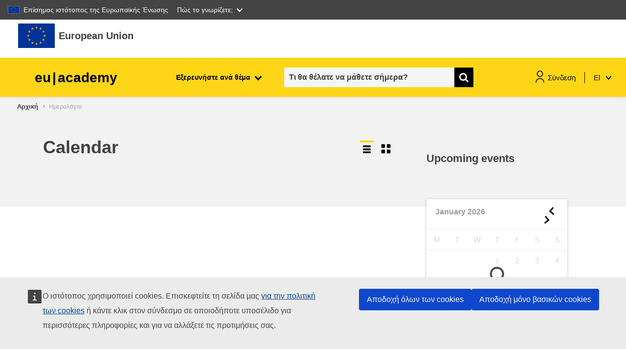

--- FILE ---
content_type: text/html; charset=utf-8
request_url: https://academy.europa.eu/calendar/view.php?time=1701510963&lang=el
body_size: 20944
content:
    <script defer src="https://webtools.europa.eu/load.js?globan=1110" type="text/javascript"></script>
<!DOCTYPE html>

<html  dir="ltr" lang="el" xml:lang="el">
<head>
    <title>EU Academy: Ημερολόγιο: Επικείμενα γεγονότα</title>
    <link rel="shortcut icon" href="https://academy.europa.eu/theme/image.php/eguru/theme/1768352397/favicon" />
    <script src="https://support.academy.europa.eu/scripts/sn_csm_ec.js?v=5.6"></script><script>
                    window.addEventListener('load', function () {
                        const ecLauncherFloatingBubble = document.getElementById('ecLauncherFloatingBubble');
                        if (ecLauncherFloatingBubble) {
                            ecLauncherFloatingBubble.addEventListener('click', function() {
                                SN_CSM_EC.onLogin();
                            });
                        }
                    });
                   </script><meta http-equiv="Content-Type" content="text/html; charset=utf-8" />
<meta name="keywords" content="moodle, EU Academy: Ημερολόγιο: Επικείμενα γεγονότα" />
<link rel="stylesheet" type="text/css" href="https://academy.europa.eu/theme/yui_combo.php?rollup/3.17.2/yui-moodlesimple-min.css" /><script id="firstthemesheet" type="text/css">/** Required in order to fix style inclusion problems in IE with YUI **/</script><link rel="stylesheet" type="text/css" href="https://academy.europa.eu/theme/styles.php/eguru/1768352397_1765446648/all" />
<link rel="stylesheet" type="text/css" href="https://academy.europa.eu/local/euacademy/css/jssocials-theme-flat.css" />
<link rel="stylesheet" type="text/css" href="https://academy.europa.eu/theme/eguru/vendors/bootstrap-multiselect/bootstrap-multiselect.css" />
<link rel="stylesheet" type="text/css" href="https://academy.europa.eu/local/euacademy/css/bootstrap-datepicker3.min.css" />
<link rel="stylesheet" type="text/css" href="https://academy.europa.eu/theme/eguru/style/jrc-editor.css" />
<link rel="stylesheet" type="text/css" href="https://academy.europa.eu/theme/eguru/vendors/cropper/cropper.min.css" />
<script>
//<![CDATA[
var M = {}; M.yui = {};
M.pageloadstarttime = new Date();
M.cfg = {"wwwroot":"https:\/\/academy.europa.eu","sesskey":"A4xDeFwyoz","sessiontimeout":"1800","sessiontimeoutwarning":"300","themerev":"1768352397","slasharguments":1,"theme":"eguru","iconsystemmodule":"core\/icon_system_fontawesome","jsrev":"1768352396","admin":"admin","svgicons":true,"usertimezone":"\u0395\u03c5\u03c1\u03ce\u03c0\u03b7\/\u0392\u03c1\u03c5\u03be\u03ad\u03bb\u03bb\u03b5\u03c2","contextid":1,"langrev":1768710305,"templaterev":"1768352396"};var yui1ConfigFn = function(me) {if(/-skin|reset|fonts|grids|base/.test(me.name)){me.type='css';me.path=me.path.replace(/\.js/,'.css');me.path=me.path.replace(/\/yui2-skin/,'/assets/skins/sam/yui2-skin')}};
var yui2ConfigFn = function(me) {var parts=me.name.replace(/^moodle-/,'').split('-'),component=parts.shift(),module=parts[0],min='-min';if(/-(skin|core)$/.test(me.name)){parts.pop();me.type='css';min=''}
if(module){var filename=parts.join('-');me.path=component+'/'+module+'/'+filename+min+'.'+me.type}else{me.path=component+'/'+component+'.'+me.type}};
YUI_config = {"debug":false,"base":"https:\/\/academy.europa.eu\/lib\/yuilib\/3.17.2\/","comboBase":"https:\/\/academy.europa.eu\/theme\/yui_combo.php?","combine":true,"filter":null,"insertBefore":"firstthemesheet","groups":{"yui2":{"base":"https:\/\/academy.europa.eu\/lib\/yuilib\/2in3\/2.9.0\/build\/","comboBase":"https:\/\/academy.europa.eu\/theme\/yui_combo.php?","combine":true,"ext":false,"root":"2in3\/2.9.0\/build\/","patterns":{"yui2-":{"group":"yui2","configFn":yui1ConfigFn}}},"moodle":{"name":"moodle","base":"https:\/\/academy.europa.eu\/theme\/yui_combo.php?m\/1768352396\/","combine":true,"comboBase":"https:\/\/academy.europa.eu\/theme\/yui_combo.php?","ext":false,"root":"m\/1768352396\/","patterns":{"moodle-":{"group":"moodle","configFn":yui2ConfigFn}},"filter":null,"modules":{"moodle-core-actionmenu":{"requires":["base","event","node-event-simulate"]},"moodle-core-blocks":{"requires":["base","node","io","dom","dd","dd-scroll","moodle-core-dragdrop","moodle-core-notification"]},"moodle-core-chooserdialogue":{"requires":["base","panel","moodle-core-notification"]},"moodle-core-dragdrop":{"requires":["base","node","io","dom","dd","event-key","event-focus","moodle-core-notification"]},"moodle-core-event":{"requires":["event-custom"]},"moodle-core-formchangechecker":{"requires":["base","event-focus","moodle-core-event"]},"moodle-core-handlebars":{"condition":{"trigger":"handlebars","when":"after"}},"moodle-core-languninstallconfirm":{"requires":["base","node","moodle-core-notification-confirm","moodle-core-notification-alert"]},"moodle-core-lockscroll":{"requires":["plugin","base-build"]},"moodle-core-maintenancemodetimer":{"requires":["base","node"]},"moodle-core-notification":{"requires":["moodle-core-notification-dialogue","moodle-core-notification-alert","moodle-core-notification-confirm","moodle-core-notification-exception","moodle-core-notification-ajaxexception"]},"moodle-core-notification-dialogue":{"requires":["base","node","panel","escape","event-key","dd-plugin","moodle-core-widget-focusafterclose","moodle-core-lockscroll"]},"moodle-core-notification-alert":{"requires":["moodle-core-notification-dialogue"]},"moodle-core-notification-confirm":{"requires":["moodle-core-notification-dialogue"]},"moodle-core-notification-exception":{"requires":["moodle-core-notification-dialogue"]},"moodle-core-notification-ajaxexception":{"requires":["moodle-core-notification-dialogue"]},"moodle-core-popuphelp":{"requires":["moodle-core-tooltip"]},"moodle-core-tooltip":{"requires":["base","node","io-base","moodle-core-notification-dialogue","json-parse","widget-position","widget-position-align","event-outside","cache-base"]},"moodle-core_availability-form":{"requires":["base","node","event","event-delegate","panel","moodle-core-notification-dialogue","json"]},"moodle-backup-backupselectall":{"requires":["node","event","node-event-simulate","anim"]},"moodle-backup-confirmcancel":{"requires":["node","node-event-simulate","moodle-core-notification-confirm"]},"moodle-course-categoryexpander":{"requires":["node","event-key"]},"moodle-course-dragdrop":{"requires":["base","node","io","dom","dd","dd-scroll","moodle-core-dragdrop","moodle-core-notification","moodle-course-coursebase","moodle-course-util"]},"moodle-course-formatchooser":{"requires":["base","node","node-event-simulate"]},"moodle-course-management":{"requires":["base","node","io-base","moodle-core-notification-exception","json-parse","dd-constrain","dd-proxy","dd-drop","dd-delegate","node-event-delegate"]},"moodle-course-util":{"requires":["node"],"use":["moodle-course-util-base"],"submodules":{"moodle-course-util-base":{},"moodle-course-util-section":{"requires":["node","moodle-course-util-base"]},"moodle-course-util-cm":{"requires":["node","moodle-course-util-base"]}}},"moodle-form-dateselector":{"requires":["base","node","overlay","calendar"]},"moodle-form-passwordunmask":{"requires":[]},"moodle-form-shortforms":{"requires":["node","base","selector-css3","moodle-core-event"]},"moodle-question-chooser":{"requires":["moodle-core-chooserdialogue"]},"moodle-question-preview":{"requires":["base","dom","event-delegate","event-key","core_question_engine"]},"moodle-question-searchform":{"requires":["base","node"]},"moodle-availability_completion-form":{"requires":["base","node","event","moodle-core_availability-form"]},"moodle-availability_date-form":{"requires":["base","node","event","io","moodle-core_availability-form"]},"moodle-availability_grade-form":{"requires":["base","node","event","moodle-core_availability-form"]},"moodle-availability_group-form":{"requires":["base","node","event","moodle-core_availability-form"]},"moodle-availability_grouping-form":{"requires":["base","node","event","moodle-core_availability-form"]},"moodle-availability_language-form":{"requires":["base","node","event","node-event-simulate","moodle-core_availability-form"]},"moodle-availability_profile-form":{"requires":["base","node","event","moodle-core_availability-form"]},"moodle-mod_assign-history":{"requires":["node","transition"]},"moodle-mod_checklist-linkselect":{"requires":["node","event-valuechange"]},"moodle-mod_customcert-rearrange":{"requires":["dd-delegate","dd-drag"]},"moodle-mod_quiz-autosave":{"requires":["base","node","event","event-valuechange","node-event-delegate","io-form"]},"moodle-mod_quiz-dragdrop":{"requires":["base","node","io","dom","dd","dd-scroll","moodle-core-dragdrop","moodle-core-notification","moodle-mod_quiz-quizbase","moodle-mod_quiz-util-base","moodle-mod_quiz-util-page","moodle-mod_quiz-util-slot","moodle-course-util"]},"moodle-mod_quiz-modform":{"requires":["base","node","event"]},"moodle-mod_quiz-questionchooser":{"requires":["moodle-core-chooserdialogue","moodle-mod_quiz-util","querystring-parse"]},"moodle-mod_quiz-quizbase":{"requires":["base","node"]},"moodle-mod_quiz-toolboxes":{"requires":["base","node","event","event-key","io","moodle-mod_quiz-quizbase","moodle-mod_quiz-util-slot","moodle-core-notification-ajaxexception"]},"moodle-mod_quiz-util":{"requires":["node","moodle-core-actionmenu"],"use":["moodle-mod_quiz-util-base"],"submodules":{"moodle-mod_quiz-util-base":{},"moodle-mod_quiz-util-slot":{"requires":["node","moodle-mod_quiz-util-base"]},"moodle-mod_quiz-util-page":{"requires":["node","moodle-mod_quiz-util-base"]}}},"moodle-filter_glossary-autolinker":{"requires":["base","node","io-base","json-parse","event-delegate","overlay","moodle-core-event","moodle-core-notification-alert","moodle-core-notification-exception","moodle-core-notification-ajaxexception"]},"moodle-filter_mathjaxloader-loader":{"requires":["moodle-core-event"]},"moodle-editor_atto-editor":{"requires":["node","transition","io","overlay","escape","event","event-simulate","event-custom","node-event-html5","node-event-simulate","yui-throttle","moodle-core-notification-dialogue","moodle-core-notification-confirm","moodle-editor_atto-rangy","handlebars","timers","querystring-stringify"]},"moodle-editor_atto-plugin":{"requires":["node","base","escape","event","event-outside","handlebars","event-custom","timers","moodle-editor_atto-menu"]},"moodle-editor_atto-menu":{"requires":["moodle-core-notification-dialogue","node","event","event-custom"]},"moodle-editor_atto-rangy":{"requires":[]},"moodle-report_eventlist-eventfilter":{"requires":["base","event","node","node-event-delegate","datatable","autocomplete","autocomplete-filters"]},"moodle-report_loglive-fetchlogs":{"requires":["base","event","node","io","node-event-delegate"]},"moodle-gradereport_grader-gradereporttable":{"requires":["base","node","event","handlebars","overlay","event-hover"]},"moodle-gradereport_history-userselector":{"requires":["escape","event-delegate","event-key","handlebars","io-base","json-parse","moodle-core-notification-dialogue"]},"moodle-tool_capability-search":{"requires":["base","node"]},"moodle-tool_lp-dragdrop-reorder":{"requires":["moodle-core-dragdrop"]},"moodle-tool_monitor-dropdown":{"requires":["base","event","node"]},"moodle-assignfeedback_editpdf-editor":{"requires":["base","event","node","io","graphics","json","event-move","event-resize","transition","querystring-stringify-simple","moodle-core-notification-dialog","moodle-core-notification-alert","moodle-core-notification-warning","moodle-core-notification-exception","moodle-core-notification-ajaxexception"]},"moodle-atto_accessibilitychecker-button":{"requires":["color-base","moodle-editor_atto-plugin"]},"moodle-atto_accessibilityhelper-button":{"requires":["moodle-editor_atto-plugin"]},"moodle-atto_align-button":{"requires":["moodle-editor_atto-plugin"]},"moodle-atto_bold-button":{"requires":["moodle-editor_atto-plugin"]},"moodle-atto_charmap-button":{"requires":["moodle-editor_atto-plugin"]},"moodle-atto_clear-button":{"requires":["moodle-editor_atto-plugin"]},"moodle-atto_collapse-button":{"requires":["moodle-editor_atto-plugin"]},"moodle-atto_emojipicker-button":{"requires":["moodle-editor_atto-plugin"]},"moodle-atto_emoticon-button":{"requires":["moodle-editor_atto-plugin"]},"moodle-atto_equation-button":{"requires":["moodle-editor_atto-plugin","moodle-core-event","io","event-valuechange","tabview","array-extras"]},"moodle-atto_h5p-button":{"requires":["moodle-editor_atto-plugin"]},"moodle-atto_html-beautify":{},"moodle-atto_html-button":{"requires":["promise","moodle-editor_atto-plugin","moodle-atto_html-beautify","moodle-atto_html-codemirror","event-valuechange"]},"moodle-atto_html-codemirror":{"requires":["moodle-atto_html-codemirror-skin"]},"moodle-atto_image-button":{"requires":["moodle-editor_atto-plugin"]},"moodle-atto_indent-button":{"requires":["moodle-editor_atto-plugin"]},"moodle-atto_italic-button":{"requires":["moodle-editor_atto-plugin"]},"moodle-atto_link-button":{"requires":["moodle-editor_atto-plugin"]},"moodle-atto_managefiles-button":{"requires":["moodle-editor_atto-plugin"]},"moodle-atto_managefiles-usedfiles":{"requires":["node","escape"]},"moodle-atto_media-button":{"requires":["moodle-editor_atto-plugin","moodle-form-shortforms"]},"moodle-atto_noautolink-button":{"requires":["moodle-editor_atto-plugin"]},"moodle-atto_orderedlist-button":{"requires":["moodle-editor_atto-plugin"]},"moodle-atto_recordrtc-button":{"requires":["moodle-editor_atto-plugin","moodle-atto_recordrtc-recording"]},"moodle-atto_recordrtc-recording":{"requires":["moodle-atto_recordrtc-button"]},"moodle-atto_rtl-button":{"requires":["moodle-editor_atto-plugin"]},"moodle-atto_strike-button":{"requires":["moodle-editor_atto-plugin"]},"moodle-atto_subscript-button":{"requires":["moodle-editor_atto-plugin"]},"moodle-atto_superscript-button":{"requires":["moodle-editor_atto-plugin"]},"moodle-atto_table-button":{"requires":["moodle-editor_atto-plugin","moodle-editor_atto-menu","event","event-valuechange"]},"moodle-atto_title-button":{"requires":["moodle-editor_atto-plugin"]},"moodle-atto_underline-button":{"requires":["moodle-editor_atto-plugin"]},"moodle-atto_undo-button":{"requires":["moodle-editor_atto-plugin"]},"moodle-atto_unorderedlist-button":{"requires":["moodle-editor_atto-plugin"]}}},"gallery":{"name":"gallery","base":"https:\/\/academy.europa.eu\/lib\/yuilib\/gallery\/","combine":true,"comboBase":"https:\/\/academy.europa.eu\/theme\/yui_combo.php?","ext":false,"root":"gallery\/1768352396\/","patterns":{"gallery-":{"group":"gallery"}}}},"modules":{"core_filepicker":{"name":"core_filepicker","fullpath":"https:\/\/academy.europa.eu\/lib\/javascript.php\/1768352396\/repository\/filepicker.js","requires":["base","node","node-event-simulate","json","async-queue","io-base","io-upload-iframe","io-form","yui2-treeview","panel","cookie","datatable","datatable-sort","resize-plugin","dd-plugin","escape","moodle-core_filepicker","moodle-core-notification-dialogue"]},"core_comment":{"name":"core_comment","fullpath":"https:\/\/academy.europa.eu\/lib\/javascript.php\/1768352396\/comment\/comment.js","requires":["base","io-base","node","json","yui2-animation","overlay","escape"]},"mathjax":{"name":"mathjax","fullpath":"https:\/\/cdn.jsdelivr.net\/npm\/mathjax@2.7.9\/MathJax.js?delayStartupUntil=configured"}}};
M.yui.loader = {modules: {}};

//]]>
</script>

    <meta name="viewport" content="width=device-width, initial-scale=1.0">
</head>
<body  id="page-calendar-view" class="format-site  path-calendar dir-ltr lang-el yui-skin-sam yui3-skin-sam academy-europa-eu pagelayout-standard course-1 context-1 ">

<div id="page-wrapper">

    <div>
    <a class="sr-only sr-only-focusable" href="#maincontent">Μετάβαση στο κεντρικό περιεχόμενο</a>
</div><script src="https://academy.europa.eu/lib/javascript.php/1768352396/lib/babel-polyfill/polyfill.min.js"></script>
<script src="https://academy.europa.eu/lib/javascript.php/1768352396/lib/polyfills/polyfill.js"></script>
<script src="https://academy.europa.eu/theme/yui_combo.php?rollup/3.17.2/yui-moodlesimple-min.js"></script><script src="https://academy.europa.eu/theme/jquery.php/core/jquery-3.5.1.min.js"></script>
<script src="https://academy.europa.eu/lib/javascript.php/1768352396/lib/javascript-static.min.js"></script>
<script>
//<![CDATA[
document.body.className += ' jsenabled';
//]]>
</script>



    <svg id="icons_sprite" version="1.1" xmlns="http://www.w3.org/2000/svg" xmlns:xlink="http://www.w3.org/1999/xlink">
       <symbol id="svg-sprite" version="1.1" xmlns="http://www.w3.org/2000/svg" xmlns:xlink="http://www.w3.org/1999/xlink">
          <defs>
             <symbol id="icon_student" viewBox="0 0 80 80">
                <title>student</title>
                <path class="accent-color" d="M24.9282 48.6768L40 60.4L55.0719 48.6768"/>
                <path class="accent-color" d="M10.5332 6V28.6667"/>
                <path class="main-color" d="M55.8666 21.8667C55.8666 30.6281 48.7614 37.7333 40 37.7333C31.2385 37.7333 24.1333 30.6281 24.1333 21.8667V6H55.8666V21.8667Z"/>
                <path class="main-color" d="M10.5332 74C10.5332 57.7253 23.7252 44.5333 39.9999 44.5333C56.2745 44.5333 69.4665 57.7253 69.4665 74"/>
                <path class="main-color" d="M6 6H74"/>
                <path class="main-color" d="M24.1333 19.6H55.8666"/>
             </symbol>
             <symbol id="icon_target" viewBox="0 0 80 80">
                <title>target</title>
                <path class="main-color" d="M36.7202 39.53L50.6102 25.64"/>
                <path class="main-color" d="M50.6104 25.64L52.5037 13.14L63.3304 2.5L65.0037 11.2467L73.7503 12.92L63.1104 23.7467L50.6104 25.64Z"/>
                <path class="main-color" d="M70.1835 31.71C74.7635 49.0666 64.4035 66.8466 47.0469 71.4233C29.6902 76 11.9135 65.6466 7.33354 48.29C2.75354 30.9333 13.1135 13.1533 30.4702 8.57329C34.2435 7.57662 38.1669 7.26995 42.0469 7.66662"/>
                <path class="accent-color" d="M55.7404 35.79C58.067 45.1733 52.347 54.6667 42.9637 56.9933C33.5804 59.32 24.087 53.6 21.7604 44.2167C19.4337 34.8333 25.1537 25.34 34.537 23.0133C35.9104 22.6733 37.3237 22.5 38.7404 22.5"/>
                <path class="main-color"d="M21.7202 67.5L19.2202 77.5"/>
                <path class="main-color" d="M56.7202 67.5L59.2202 77.5"/>
             </symbol>
             <symbol id="icon_speaker">
                <title>speaker</title>
                <path d="M42 1.99988V5.99988" stroke="#FFD617" stroke-width="3" stroke-linecap="round" stroke-linejoin="round"/>
                <path d="M62.0002 21.9999H57.7148" stroke="#FFD617" stroke-width="3" stroke-linecap="round" stroke-linejoin="round"/>
                <path d="M25.5039 8.93323L29.1439 12.5706" stroke="#FFD617" stroke-width="3" stroke-linecap="round" stroke-linejoin="round"/>
                <path d="M58.4955 8.93323L54.8555 12.5706" stroke="#FFD617" stroke-width="3" stroke-linecap="round" stroke-linejoin="round"/>
                <path d="M37.9996 31.1546V35.9999H45.9997V31.1546C47.3115 30.5798 48.4844 29.7298 49.4391 28.6622C50.3938 27.5946 51.1078 26.3342 51.5329 24.9666C51.958 23.5989 52.0842 22.1559 51.903 20.7352C51.7217 19.3145 51.2373 17.9493 50.4824 16.7322C49.7275 15.5151 48.7199 14.4744 47.5278 13.6807C46.3356 12.8869 44.9868 12.3587 43.5727 12.1317C42.1586 11.9047 40.7122 11.9843 39.3316 12.365C37.9509 12.7458 36.6682 13.4188 35.5703 14.3386" stroke="black" stroke-width="3" stroke-linecap="round" stroke-linejoin="round"/>
                <path d="M38 41.9999H46" stroke="black" stroke-width="3" stroke-linecap="round" stroke-linejoin="round"/>
                <path d="M2 61.9999C2 57.226 3.89642 52.6476 7.27208 49.272C10.6477 45.8963 15.2261 43.9999 20 43.9999C24.7739 43.9999 29.3523 45.8963 32.7279 49.272C36.1036 52.6476 38 57.226 38 61.9999H2Z" stroke="black" stroke-width="3" stroke-linecap="round" stroke-linejoin="round"/>
                <path d="M10.5195 23.4159C13.0992 26.0872 16.4309 27.9099 20.0716 28.6415C23.7123 29.3732 27.4895 28.9792 30.9009 27.5119" stroke="black" stroke-width="3" stroke-linecap="round" stroke-linejoin="round"/>
                <path d="M9 29C9 31.9174 10.1589 34.7153 12.2218 36.7782C14.2847 38.8411 17.0826 40 20 40C22.9174 40 25.7153 38.8411 27.7782 36.7782C29.8411 34.7153 31 31.9174 31 29C31 26.0826 29.8411 23.2847 27.7782 21.2218C25.7153 19.1589 22.9174 18 20 18C17.0826 18 14.2847 19.1589 12.2218 21.2218C10.1589 23.2847 9 26.0826 9 29V29Z" stroke="black" stroke-width="3" stroke-linecap="round" stroke-linejoin="round"/>
             </symbol>
    
             <symbol id="icon_book">
                <title>book</title>
                <path d="M32.0039 0L30.6098 4.29046L32.754 4.98714L32.0039 0Z" fill="#FFD617"/>
                <path d="M32 0L33.3941 4.29046L31.2499 4.98714L32 0Z" fill="#FFD617"/>
                <path d="M36.2979 3.11951L31.8182 3.11972L31.7865 5.37402L36.2979 3.11951Z" fill="#FFD617"/>
                <path fill-rule="evenodd" clip-rule="evenodd" d="M36.2949 3.10229L32.6209 5.76667L31.3201 3.95544L36.2949 3.10229Z" fill="#FFD617"/>
                <path d="M34.6592 8.16321L33.289 3.86955L31.121 4.56304L34.6592 8.16321Z" fill="#FFD617"/>
                <path d="M34.6445 8.16089L31.0099 5.50854L32.3502 3.6853L34.6445 8.16089Z" fill="#FFD617"/>
                <path d="M27.7119 3.12134L32.1916 3.12156L32.2232 5.37585L27.7119 3.12134Z" fill="#FFD617"/>
                <path d="M27.7139 3.104L31.3879 5.76838L32.6887 3.95717L27.7139 3.104Z" fill="#FFD617"/>
                <path d="M29.3545 8.16406L30.7247 3.87041L32.8927 4.5639L29.3545 8.16406Z" fill="#FFD617"/>
                <path d="M29.3652 8.16089L32.9998 5.50855L31.6596 3.6853L29.3652 8.16089Z" fill="#FFD617"/>
                <path d="M32.0098 54.1381L30.6157 58.4285L32.7599 59.1252L32.0098 54.1381Z" fill="#FFD617"/>
                <path d="M32.0078 54.1381L33.4019 58.4285L31.2577 59.1252L32.0078 54.1381Z" fill="#FFD617"/>
                <path d="M36.2979 57.2581L31.8182 57.2583L31.7865 59.5126L36.2979 57.2581Z" fill="#FFD617"/>
                <path d="M36.293 57.24L32.619 59.9044L31.3181 58.0932L36.293 57.24Z" fill="#FFD617"/>
                <path d="M34.6543 62.3019L33.2841 58.0082L31.1161 58.7017L34.6543 62.3019Z" fill="#FFD617"/>
                <path d="M34.6426 62.2975L31.0079 59.6451L32.3482 57.8219L34.6426 62.2975Z" fill="#FFD617"/>
                <path d="M27.7178 57.2549L32.1975 57.2551L32.2291 59.5094L27.7178 57.2549Z" fill="#FFD617"/>
                <path d="M27.7207 57.2388L31.3948 59.9031L32.6956 58.0919L27.7207 57.2388Z" fill="#FFD617"/>
                <path d="M29.3564 62.2997L30.7266 58.006L32.8947 58.6995L29.3564 62.2997Z" fill="#FFD617"/>
                <path d="M29.3691 62.2957L33.0038 59.6433L31.6635 57.8201L29.3691 62.2957Z" fill="#FFD617"/>
                <path d="M4.94629 27.0686L3.55225 31.3591L5.69642 32.0558L4.94629 27.0686Z" fill="#FFD617"/>
                <path d="M4.94727 27.0686L6.34132 31.3591L4.19715 32.0557L4.94727 27.0686Z" fill="#FFD617"/>
                <path d="M9.24219 30.1858L4.76249 30.186L4.73088 32.4403L9.24219 30.1858Z" fill="#FFD617"/>
                <path d="M9.24023 30.1674L5.5662 32.8317L4.26535 31.0205L9.24023 30.1674Z" fill="#FFD617"/>
                <path d="M7.59863 35.2324L6.22847 30.9388L4.06042 31.6323L7.59863 35.2324Z" fill="#FFD617"/>
                <path d="M7.58105 35.2278L3.94643 32.5754L5.28669 30.7522L7.58105 35.2278Z" fill="#FFD617"/>
                <path d="M0.65625 30.1858L5.13596 30.186L5.16756 32.4403L0.65625 30.1858Z" fill="#FFD617"/>
                <path d="M0.657227 30.1672L4.33121 32.8316L5.63205 31.0204L0.657227 30.1672Z" fill="#FFD617"/>
                <path d="M2.29395 35.2333L3.66411 30.9396L5.83216 31.6331L2.29395 35.2333Z" fill="#FFD617"/>
                <path d="M2.31152 35.2268L5.94619 32.5745L4.60592 30.7512L2.31152 35.2268Z" fill="#FFD617"/>
                <path d="M15.8369 11.7876L19.4715 9.13529L18.1312 7.312L15.8369 11.7876Z" fill="#FFD617"/>
                <path d="M15.8193 11.7897L17.1895 7.49607L19.3577 8.1896L15.8193 11.7897Z" fill="#FFD617"/>
                <path d="M14.1895 6.74561L17.8524 9.39539L19.1644 7.56957L14.1895 6.74561Z" fill="#FFD617"/>
                <path d="M14.1904 6.75171L18.687 6.74609L18.7017 8.99499L14.1904 6.75171Z" fill="#FFD617"/>
                <path d="M18.457 3.62549L17.0855 7.91817L19.2522 8.61263L18.457 3.62549Z" fill="#FFD617"/>
                <path d="M18.46 3.62488L19.8704 7.91837L17.7427 8.61202L18.46 3.62488Z" fill="#FFD617"/>
                <path d="M21.1406 11.7844L17.4773 9.13395L18.7883 7.30834L21.1406 11.7844Z" fill="#FFD617"/>
                <path d="M21.126 11.786L19.7145 7.49417L17.5884 8.19019L21.126 11.786Z" fill="#FFD617"/>
                <path d="M22.7656 6.74365L19.1223 9.39307L17.7907 7.56689L22.7656 6.74365Z" fill="#FFD617"/>
                <path d="M22.7578 6.74573L18.2527 6.74308L18.2588 8.99496L22.7578 6.74573Z" fill="#FFD617"/>
                <path d="M11.2217 21.6978L9.85157 17.4041L7.68346 18.0976L11.2217 21.6978Z" fill="#FFD617"/>
                <path d="M11.209 21.692L7.57431 19.0397L8.91458 17.2164L11.209 21.692Z" fill="#FFD617"/>
                <path d="M5.9082 21.6935L9.57201 19.0432L8.261 17.2179L5.9082 21.6935Z" fill="#FFD617"/>
                <path d="M5.91992 21.6951L7.33179 17.4037L9.45814 18.0996L5.91992 21.6951Z" fill="#FFD617"/>
                <path d="M4.28125 16.652L7.92457 19.3014L9.25613 17.4752L4.28125 16.652Z" fill="#FFD617"/>
                <path d="M4.28809 16.6548L8.7931 16.6521L8.78692 18.904L4.28809 16.6548Z" fill="#FFD617"/>
                <path d="M12.8604 16.6517L9.19752 19.3015L7.88553 17.4756L12.8604 16.6517Z" fill="#FFD617"/>
                <path d="M12.8594 16.6577L8.36283 16.6521L8.34807 18.9009L12.8594 16.6577Z" fill="#FFD617"/>
                <path d="M8.59473 13.5364L9.96625 17.8291L7.79955 18.5235L8.59473 13.5364Z" fill="#FFD617"/>
                <path d="M8.5918 13.5374L7.18131 17.8309L9.30905 18.5245L8.5918 13.5374Z" fill="#FFD617"/>
                <path d="M12.8682 43.7207L8.39188 43.7194L8.35698 45.9726L12.8682 43.7207Z" fill="#FFD617"/>
                <path d="M12.8682 43.7051L9.1936 46.3702L7.89328 44.5597L12.8682 43.7051Z" fill="#FFD617"/>
                <path d="M11.2246 48.7626L9.88143 44.4727L7.68639 45.1701L11.2246 48.7626Z" fill="#FFD617"/>
                <path d="M11.2041 48.7648L7.57606 46.1367L8.92295 44.2892L11.2041 48.7648Z" fill="#FFD617"/>
                <path d="M5.91309 48.7639L9.57354 46.0952L8.25953 44.2885L5.91309 48.7639Z" fill="#FFD617"/>
                <path d="M5.92188 48.7893L7.32357 44.4736L9.45908 45.1461L5.92188 48.7893Z" fill="#FFD617"/>
                <path d="M8.58594 40.6051L9.96823 44.8705L7.8123 45.5923L8.58594 40.6051Z" fill="#FFD617"/>
                <path d="M8.55273 40.6049L7.18288 44.9549L9.35124 45.592L8.55273 40.6049Z" fill="#FFD617"/>
                <path d="M4.28125 43.7838L8.76671 43.7201L8.7925 45.911L4.28125 43.7838Z" fill="#FFD617"/>
                <path d="M4.28125 43.7577L7.96411 46.374L9.25607 44.5148L4.28125 43.7577Z" fill="#FFD617"/>
                <path d="M22.7637 53.629L18.2873 53.6277L18.2524 55.8809L22.7637 53.629Z" fill="#FFD617"/>
                <path d="M22.7627 53.6133L19.0882 56.2784L17.7879 54.4679L22.7627 53.6133Z" fill="#FFD617"/>
                <path d="M21.1279 58.67L19.7848 54.3802L17.5897 55.0776L21.1279 58.67Z" fill="#FFD617"/>
                <path d="M21.1084 58.6711L17.4804 56.0431L18.8273 54.1955L21.1084 58.6711Z" fill="#FFD617"/>
                <path d="M15.8174 58.6704L19.4784 56.0013L18.1645 54.1948L15.8174 58.6704Z" fill="#FFD617"/>
                <path d="M15.8262 58.6963L17.2285 54.3814L19.3644 55.0536L15.8262 58.6963Z" fill="#FFD617"/>
                <path d="M18.4873 50.5114L19.8696 54.7767L17.7136 55.4985L18.4873 50.5114Z" fill="#FFD617"/>
                <path d="M18.457 50.511L17.0871 54.861L19.2555 55.4981L18.457 50.511Z" fill="#FFD617"/>
                <path d="M14.1865 53.6941L18.672 53.6304L18.6978 55.8212L14.1865 53.6941Z" fill="#FFD617"/>
                <path d="M14.1865 53.6655L17.8694 56.2819L19.1613 54.4226L14.1865 53.6655Z" fill="#FFD617"/>
                <path d="M59.0605 27.0693L60.4546 31.3598L58.3104 32.0565L59.0605 27.0693Z" fill="#FFD617"/>
                <path d="M59.0586 27.0684L57.6646 31.3588L59.8087 32.0555L59.0586 27.0684Z" fill="#FFD617"/>
                <path d="M54.7715 30.1895L59.251 30.1897L59.2826 32.444L54.7715 30.1895Z" fill="#FFD617"/>
                <path d="M54.7754 30.1732L58.4495 32.8376L59.7503 31.0264L54.7754 30.1732Z" fill="#FFD617"/>
                <path d="M56.4121 35.2363L57.7823 30.9427L59.9503 31.6362L56.4121 35.2363Z" fill="#FFD617"/>
                <path d="M56.4277 35.2332L60.0624 32.5808L58.7221 30.7576L56.4277 35.2332Z" fill="#FFD617"/>
                <path d="M63.3467 30.187L58.8671 30.1872L58.8354 32.4415L63.3467 30.187Z" fill="#FFD617"/>
                <path d="M63.3418 30.1722L59.6677 32.8366L58.3669 31.0254L63.3418 30.1722Z" fill="#FFD617"/>
                <path d="M61.709 35.2356L60.3388 30.9419L58.1708 31.6354L61.709 35.2356Z" fill="#FFD617"/>
                <path d="M61.6924 35.231L58.0578 32.5786L59.398 30.7554L61.6924 35.231Z" fill="#FFD617"/>
                <path d="M48.1699 11.7891L44.5354 9.13676L45.8757 7.31347L48.1699 11.7891Z" fill="#FFD617"/>
                <path d="M48.1846 11.7921L46.8145 7.49851L44.6464 8.19205L48.1846 11.7921Z" fill="#FFD617"/>
                <path d="M49.8203 6.74854L46.1575 9.39829L44.8456 7.57245L49.8203 6.74854Z" fill="#FFD617"/>
                <path d="M49.8213 6.75073L45.3247 6.74508L45.31 8.99395L49.8213 6.75073Z" fill="#FFD617"/>
                <path d="M45.5537 3.6272L46.9252 7.91989L44.7585 8.61434L45.5537 3.6272Z" fill="#FFD617"/>
                <path d="M45.5508 3.62646L44.1403 7.91996L46.268 8.61361L45.5508 3.62646Z" fill="#FFD617"/>
                <path d="M42.8672 11.7859L46.531 9.13561L45.22 7.3103L42.8672 11.7859Z" fill="#FFD617"/>
                <path d="M42.8828 11.7875L44.2947 7.49616L46.4211 8.19198L42.8828 11.7875Z" fill="#FFD617"/>
                <path d="M41.2412 6.74487L44.8845 9.39428L46.216 7.5681L41.2412 6.74487Z" fill="#FFD617"/>
                <path d="M41.2461 6.74597L45.7511 6.74332L45.7449 8.99519L41.2461 6.74597Z" fill="#FFD617"/>
                <path d="M52.7871 21.7014L54.1572 17.4078L56.3253 18.1013L52.7871 21.7014Z" fill="#FFD617"/>
                <path d="M52.8037 21.6975L56.4384 19.0452L55.0981 17.2219L52.8037 21.6975Z" fill="#FFD617"/>
                <path d="M58.1025 21.6941L54.4387 19.0438L55.7498 17.2185L58.1025 21.6941Z" fill="#FFD617"/>
                <path d="M58.0898 21.6936L56.678 17.4023L54.5516 18.0981L58.0898 21.6936Z" fill="#FFD617"/>
                <path d="M59.7295 16.6521L56.0862 19.3015L54.7547 17.4753L59.7295 16.6521Z" fill="#FFD617"/>
                <path d="M59.7197 16.6536L55.2146 16.6509L55.2208 18.9028L59.7197 16.6536Z" fill="#FFD617"/>
                <path d="M51.1514 16.6559L54.8142 19.3057L56.1262 17.4798L51.1514 16.6559Z" fill="#FFD617"/>
                <path d="M51.1523 16.661L55.6488 16.6554L55.6636 18.9042L51.1523 16.661Z" fill="#FFD617"/>
                <path d="M55.4199 13.5347L54.0484 17.8274L56.2151 18.5218L55.4199 13.5347Z" fill="#FFD617"/>
                <path d="M55.4229 13.5349L56.8333 17.8284L54.7056 18.5221L55.4229 13.5349Z" fill="#FFD617"/>
                <path d="M51.1445 43.7236L55.6207 43.7224L55.6557 45.9756L51.1445 43.7236Z" fill="#FFD617"/>
                <path d="M51.1416 43.7053L54.8161 46.3704L56.1164 44.5599L51.1416 43.7053Z" fill="#FFD617"/>
                <path d="M52.7861 48.7633L54.1294 44.4732L56.3243 45.1705L52.7861 48.7633Z" fill="#FFD617"/>
                <path d="M52.8076 48.7665L56.4356 46.1384L55.0887 44.2909L52.8076 48.7665Z" fill="#FFD617"/>
                <path d="M58.0977 48.7603L54.4367 46.0911L55.7505 44.2847L58.0977 48.7603Z" fill="#FFD617"/>
                <path d="M58.0869 48.7894L56.6846 44.4745L54.5487 45.1467L58.0869 48.7894Z" fill="#FFD617"/>
                <path d="M55.4209 40.6042L54.0386 44.8696L56.1945 45.5914L55.4209 40.6042Z" fill="#FFD617"/>
                <path d="M55.4561 40.6031L56.8259 44.9532L54.6575 45.5903L55.4561 40.6031Z" fill="#FFD617"/>
                <path d="M59.7266 43.7832L55.2411 43.7195L55.2153 45.9103L59.7266 43.7832Z" fill="#FFD617"/>
                <path d="M59.7266 43.7576L56.0436 46.3739L54.7516 44.5146L59.7266 43.7576Z" fill="#FFD617"/>
                <path d="M41.2422 53.6294L45.7185 53.6281L45.7534 55.8813L41.2422 53.6294Z" fill="#FFD617"/>
                <path d="M41.2422 53.6119L44.9167 56.2771L46.217 54.4666L41.2422 53.6119Z" fill="#FFD617"/>
                <path d="M42.8838 58.6703L44.227 54.3805L46.422 55.0778L42.8838 58.6703Z" fill="#FFD617"/>
                <path d="M42.9053 58.6724L46.5332 56.0443L45.1864 54.1968L42.9053 58.6724Z" fill="#FFD617"/>
                <path d="M48.1934 58.6702L44.5324 56.001L45.8462 54.1946L48.1934 58.6702Z" fill="#FFD617"/>
                <path d="M48.1836 58.6969L46.7813 54.382L44.6454 55.0542L48.1836 58.6969Z" fill="#FFD617"/>
                <path d="M45.5205 50.509L44.1382 54.7744L46.2941 55.4962L45.5205 50.509Z" fill="#FFD617"/>
                <path d="M45.5547 50.5079L46.9245 54.858L44.7562 55.4951L45.5547 50.5079Z" fill="#FFD617"/>
                <path d="M49.8223 53.6908L45.3368 53.6271L45.311 55.8179L49.8223 53.6908Z" fill="#FFD617"/>
                <path d="M49.8193 53.6637L46.1364 56.28L44.8445 54.4208L49.8193 53.6637Z" fill="#FFD617"/>
                <path d="M30.3293 28.479H23.5043V31.2178H29.7693V33.4578H23.5043V36.774H30.6443V39.0928H20.8705V26.1953H30.3293V28.479ZM32.2067 26.1953H34.9454V34.1228C34.9454 35.0094 35.0504 35.6569 35.2604 36.0653C35.5871 36.7886 36.2987 37.1503 37.3954 37.1503C38.4862 37.1503 39.195 36.7886 39.5217 36.0653C39.7317 35.6569 39.8367 35.0094 39.8367 34.1228V26.1953H42.5754V34.1228C42.5754 35.4936 42.3625 36.5611 41.9367 37.3253C41.1433 38.7253 39.6296 39.4253 37.3954 39.4253C35.1612 39.4253 33.6446 38.7253 32.8454 37.3253C32.4196 36.5611 32.2067 35.4936 32.2067 34.1228V26.1953Z" fill="black"/>
             </symbol>
          </defs>
       </symbol>
    </svg>
    
    <div class="header-main">
       <div class="logo-wrapper-div">
          <img class="europeanunionlogo" src="https://academy.europa.eu/theme/image.php/eguru/theme/1768352397/eu" />
           
               <h2>European Union</h2>
           
       </div>
        
        <nav id="header" role="banner" class="navbar navbar-light navbar-expand moodle-has-zindex">
            <!-- LMSACE S.o -->
            <div class="header-menubar">
                <div class="container">
                    <div class="left-col">
                        <h1 class="euac_logo ecl-page-header-core__title">
                            <a href="/">eu<span class="euac_logo_line">|</span>academy</a>
                        </h1>
                    </div>
        
                    <div class="middle-col" id="header-search-bar">
                        <div class="searchboxreveal">
                            <a class="shortsearchboxexplore nd-explore">
                                Εξερευνήστε ανά θέμα
                                <i class="icon fa fa-chevron-down"></i>
                            </a>
        
                            <form id="search-bar-form" class="search-bar m-0" action=https://academy.europa.eu/search/index.php  method="get" accept-charset="utf-8" class="mform form-inline simplesearchform">
                                <input type="text"
                                       id="searchinput-696c615c0546e696c615bccb2c6"
                                       class="form-control shortsearchbox"
                                       placeholder="Τι θα θέλατε να μάθετε σήμερα?"
                                       data-plchdtext="Τι θα θέλατε να μάθετε σήμερα?"
                                       data-plchtext="Search"
                                       aria-label="Αναζήτηση"
                                       name="search"
                                       data-region="input"
                                       autocomplete="off"
                                       data-minchr="4"
                                       value=""
                                >
                                <button type="submit" class="btn btn-secondary" type="button">
                                    <i class="fa fa-search" aria-hidden="true"></i>
                                </button>
                                <img src="https://academy.europa.eu/theme/eguru/pix/close.svg" style="height:20px; margin-left:10px"/>
                            </form>
                        </div>
                    </div>
        
                    <div class="right-col">
                        <button type="submit" class="btn btn-secondary" type="button" id="search-icon-outside">
                            <i class="fa fa-search" aria-hidden="true"></i>
                        </button>
                            <div class="loginwrapper">
                                <span class="loginspan d-flex align-items-center">
                                    <svg class="login-user-icon" width="32" height="32" viewBox="0 0 40 40" fill="none" xmlns="http://www.w3.org/2000/svg">
                                        <path fill-rule="evenodd" clip-rule="evenodd" d="M20 17C23.3137 17 26 14.3137 26 11C26 7.68629 23.3137 5 20 5C16.6863 5 14 7.68629 14 11C14 14.3137 16.6863 17 20 17ZM20 19C24.4183 19 28 15.4183 28 11C28 6.58172 24.4183 3 20 3C15.5817 3 12 6.58172 12 11C12 15.4183 15.5817 19 20 19Z" fill="black"/>
                                        <path fill-rule="evenodd" clip-rule="evenodd" d="M20 24C15.0294 24 11 28.0294 11 33H9C9 26.9249 13.9249 22 20 22C26.0751 22 31 26.9249 31 33H29C29 28.0294 24.9706 24 20 24Z" fill="black"/>
                                    </svg>
                                        <a href="https://academy.europa.eu/login/index.php">Σύνδεση</a>
                                    <span  class="lang-divider"></span>
                                </span>
                                
        <a href="javascript:void(0);" class="link-language-selector">El
            <span class="d-revert" style="margin-left: 6px"> 
            <svg width="15" height="15" viewBox="0 0 8 8" fill="none" xmlns="http://www.w3.org/2000/svg">
                <path d="M1.58333 1.58333L3.91667 4.401L6.25 1.58333L7 2.2995L3.91667 6L0.833333 2.2995L1.58333
                1.58333Z"
                fill="black"/></svg></span>
        </a>
                            </div>
                    </div>
        
                </div>
            </div>
        </nav>
        <div class="searchwrapper">
            <!--Override by Tremend-->
<form id="coursesearch" method="get" class="form-inline only-mobile" action=https://academy.europa.eu/search/index.php>
    <fieldset class="coursesearchbox invisiblefieldset">
        <div class="d-flex align-items-center justify-content-between" style="width: calc(100vw - 32px)">
            <a class="shortsearchboxexplore outside">Search</a>
            <div class="navbar-actions">
<!--                <i class="fa fa-search new-icon" aria-hidden="true"></i>-->
<!--                <img src="https://academy.europa.eu/theme/eguru/pix/close.svg" style="height:20px; margin-left:10px"/>-->
                <i class="icon fa fa-times" id="close-search-icon" style="height:20px; margin-left:10px"></i>
            </div>
        </div>
        <div class="searchboxreveal">
            <a class="shortsearchboxexplore nd-explore">
                Εξερευνήστε ανά θέμα
                <i class="icon fa fa-chevron-down ml-4"></i>
            </a>

            <span class="search-bar">
                <input id="shortsearchbox"
                       style="background-color: #f5f5f5 !important; color: black"
                       type="text"
                       aria-label="Αναζήτηση"
                       name="search"
                       data-region="input"
                       autocomplete="off"
                       value=""
                       placeholder="Τι θα θέλατε να μάθετε σήμερα?"
                       class="form-control shortsearchbox"
                       data-minchr="4">
                <button type="submit" class="btn btn-secondary" type="button">
                    <i class="fa fa-search" style="color: #FFFFFF; " aria-hidden="true"></i>
                </button>
<!--                <img src="https://academy.europa.eu/theme/eguru/pix/close.svg" style="height:20px; margin-left:10px"/>-->
            </span>
        </div>
    </fieldset>
</form>
<div class="search-wrapper">
    
</div>
<div class="explore-wrapper">
    <div class="categories-wrapper">
                        <h3 class="searchbar-wrapper-suggested-title">Explore by topic:</h3><a class="category-link" href="https://academy.europa.eu/topics/agriculture-rural-development/">
                            <img src="https://academy.europa.eu/pluginfile.php/1/local_euacademy/categoryimage/2/agriculture%20%20rural%20development.svg" class="category-image">
                            <span class="category-title">agriculture & rural development</span>
                        </a><a class="category-link" href="https://academy.europa.eu/topics/children-youth/">
                            <img src="https://academy.europa.eu/pluginfile.php/1/local_euacademy/categoryimage/3/children%20%20youth.svg" class="category-image">
                            <span class="category-title">children & youth</span>
                        </a><a class="category-link" href="https://academy.europa.eu/topics/cities-urban-regional-development/">
                            <img src="https://academy.europa.eu/pluginfile.php/1/local_euacademy/categoryimage/4/cities%20urban%20%20regional%20development.svg" class="category-image">
                            <span class="category-title">cities, urban & regional development</span>
                        </a><a class="category-link" href="https://academy.europa.eu/topics/data-digital-technology/">
                            <img src="https://academy.europa.eu/pluginfile.php/1/local_euacademy/categoryimage/5/data%20digital%20%20technology.svg" class="category-image">
                            <span class="category-title">data, digital & technology</span>
                        </a><a class="category-link" href="https://academy.europa.eu/topics/education-capacity-building/">
                            <img src="https://academy.europa.eu/pluginfile.php/1/local_euacademy/categoryimage/6/education%20%20capacity%20building.svg" class="category-image">
                            <span class="category-title">education & capacity building</span>
                        </a><a class="category-link" href="https://academy.europa.eu/topics/energy-climate-change-environment/">
                            <img src="https://academy.europa.eu/pluginfile.php/1/local_euacademy/categoryimage/7/energy%20climate%20change%20environment%20%20biodiversity.svg" class="category-image">
                            <span class="category-title">energy, climate change & the environment</span>
                        </a><a class="category-link" href="https://academy.europa.eu/topics/employment-trade-economy/">
                            <img src="https://academy.europa.eu/pluginfile.php/1/local_euacademy/categoryimage/8/employment%20trade%20%20the%20economy.svg" class="category-image">
                            <span class="category-title">employment, trade and the economy</span>
                        </a><a class="category-link" href="https://academy.europa.eu/topics/food-safety-security/">
                            <img src="https://academy.europa.eu/pluginfile.php/1/local_euacademy/categoryimage/9/food%20safety%20%20security.svg" class="category-image">
                            <span class="category-title">food safety & security</span>
                        </a><a class="category-link" href="https://academy.europa.eu/topics/fragility-crisis-situations-resilience/">
                            <img src="https://academy.europa.eu/pluginfile.php/1/local_euacademy/categoryimage/10/fragility%20crisis%20situations%20%20resilience.svg" class="category-image">
                            <span class="category-title">fragility, crisis situations & resilience</span>
                        </a><a class="category-link" href="https://academy.europa.eu/topics/gender-inequality-inclusion/">
                            <img src="https://academy.europa.eu/pluginfile.php/1/local_euacademy/categoryimage/11/gender%20inequality%20%20inclusion.svg" class="category-image">
                            <span class="category-title">gender, inequality & inclusion</span>
                        </a><a class="category-link" href="https://academy.europa.eu/topics/language-and-culture/">
                            <img src="https://academy.europa.eu/pluginfile.php/1/local_euacademy/categoryimage/18/language%20and%20culture.svg" class="category-image">
                            <span class="category-title">language & culture</span>
                        </a><a class="category-link" href="https://academy.europa.eu/topics/law-justice-fundamental-rights-human-rights-democracy/">
                            <img src="https://academy.europa.eu/pluginfile.php/1/local_euacademy/categoryimage/12/law%20justice%20fundamental%20rights%20democracy.svg" class="category-image">
                            <span class="category-title">law, justice, fundamental and human rights, & democracy</span>
                        </a><a class="category-link" href="https://academy.europa.eu/topics/maritime-fisheries/">
                            <img src="https://academy.europa.eu/pluginfile.php/1/local_euacademy/categoryimage/13/maritimes%20%20fisheries.svg" class="category-image">
                            <span class="category-title">maritime & fisheries</span>
                        </a><a class="category-link" href="https://academy.europa.eu/topics/migration-integration/">
                            <img src="https://academy.europa.eu/pluginfile.php/1/local_euacademy/categoryimage/14/migration%20%20integration.svg" class="category-image">
                            <span class="category-title">migration & integration</span>
                        </a><a class="category-link" href="https://academy.europa.eu/topics/nutrition-health-wellbeing/">
                            <img src="https://academy.europa.eu/pluginfile.php/1/local_euacademy/categoryimage/15/nutrition%20health%20%20wellbeing.svg" class="category-image">
                            <span class="category-title">nutrition, health & wellbeing</span>
                        </a><a class="category-link" href="https://academy.europa.eu/topics/public-sector-leadership-innovation-knowledge-sharing/">
                            <img src="https://academy.europa.eu/pluginfile.php/1/local_euacademy/categoryimage/16/public%20sector%20inovation%20%20knowledge%20sharing.svg" class="category-image">
                            <span class="category-title">public sector leadership, innovation & knowledge sharing</span>
                        </a><a class="category-link" href="https://academy.europa.eu/topics/transport-infrastructure/">
                            <img src="https://academy.europa.eu/pluginfile.php/1/local_euacademy/categoryimage/17/transport%20%20infrastructure.svg" class="category-image">
                            <span class="category-title">transport & infrastructure</span>
                        </a></div>
</div>
        </div>
        <div class="search-wrapper search-wrapper--navbar">
            
        </div>
        <div class="explore-wrapper explore-wrapper--navbar">
            <div class="categories-wrapper">
                        <h3 class="searchbar-wrapper-suggested-title">Explore by topic:</h3><a class="category-link" href="https://academy.europa.eu/topics/agriculture-rural-development/">
                            <img src="https://academy.europa.eu/pluginfile.php/1/local_euacademy/categoryimage/2/agriculture%20%20rural%20development.svg" class="category-image">
                            <span class="category-title">agriculture & rural development</span>
                        </a><a class="category-link" href="https://academy.europa.eu/topics/children-youth/">
                            <img src="https://academy.europa.eu/pluginfile.php/1/local_euacademy/categoryimage/3/children%20%20youth.svg" class="category-image">
                            <span class="category-title">children & youth</span>
                        </a><a class="category-link" href="https://academy.europa.eu/topics/cities-urban-regional-development/">
                            <img src="https://academy.europa.eu/pluginfile.php/1/local_euacademy/categoryimage/4/cities%20urban%20%20regional%20development.svg" class="category-image">
                            <span class="category-title">cities, urban & regional development</span>
                        </a><a class="category-link" href="https://academy.europa.eu/topics/data-digital-technology/">
                            <img src="https://academy.europa.eu/pluginfile.php/1/local_euacademy/categoryimage/5/data%20digital%20%20technology.svg" class="category-image">
                            <span class="category-title">data, digital & technology</span>
                        </a><a class="category-link" href="https://academy.europa.eu/topics/education-capacity-building/">
                            <img src="https://academy.europa.eu/pluginfile.php/1/local_euacademy/categoryimage/6/education%20%20capacity%20building.svg" class="category-image">
                            <span class="category-title">education & capacity building</span>
                        </a><a class="category-link" href="https://academy.europa.eu/topics/energy-climate-change-environment/">
                            <img src="https://academy.europa.eu/pluginfile.php/1/local_euacademy/categoryimage/7/energy%20climate%20change%20environment%20%20biodiversity.svg" class="category-image">
                            <span class="category-title">energy, climate change & the environment</span>
                        </a><a class="category-link" href="https://academy.europa.eu/topics/employment-trade-economy/">
                            <img src="https://academy.europa.eu/pluginfile.php/1/local_euacademy/categoryimage/8/employment%20trade%20%20the%20economy.svg" class="category-image">
                            <span class="category-title">employment, trade and the economy</span>
                        </a><a class="category-link" href="https://academy.europa.eu/topics/food-safety-security/">
                            <img src="https://academy.europa.eu/pluginfile.php/1/local_euacademy/categoryimage/9/food%20safety%20%20security.svg" class="category-image">
                            <span class="category-title">food safety & security</span>
                        </a><a class="category-link" href="https://academy.europa.eu/topics/fragility-crisis-situations-resilience/">
                            <img src="https://academy.europa.eu/pluginfile.php/1/local_euacademy/categoryimage/10/fragility%20crisis%20situations%20%20resilience.svg" class="category-image">
                            <span class="category-title">fragility, crisis situations & resilience</span>
                        </a><a class="category-link" href="https://academy.europa.eu/topics/gender-inequality-inclusion/">
                            <img src="https://academy.europa.eu/pluginfile.php/1/local_euacademy/categoryimage/11/gender%20inequality%20%20inclusion.svg" class="category-image">
                            <span class="category-title">gender, inequality & inclusion</span>
                        </a><a class="category-link" href="https://academy.europa.eu/topics/language-and-culture/">
                            <img src="https://academy.europa.eu/pluginfile.php/1/local_euacademy/categoryimage/18/language%20and%20culture.svg" class="category-image">
                            <span class="category-title">language & culture</span>
                        </a><a class="category-link" href="https://academy.europa.eu/topics/law-justice-fundamental-rights-human-rights-democracy/">
                            <img src="https://academy.europa.eu/pluginfile.php/1/local_euacademy/categoryimage/12/law%20justice%20fundamental%20rights%20democracy.svg" class="category-image">
                            <span class="category-title">law, justice, fundamental and human rights, & democracy</span>
                        </a><a class="category-link" href="https://academy.europa.eu/topics/maritime-fisheries/">
                            <img src="https://academy.europa.eu/pluginfile.php/1/local_euacademy/categoryimage/13/maritimes%20%20fisheries.svg" class="category-image">
                            <span class="category-title">maritime & fisheries</span>
                        </a><a class="category-link" href="https://academy.europa.eu/topics/migration-integration/">
                            <img src="https://academy.europa.eu/pluginfile.php/1/local_euacademy/categoryimage/14/migration%20%20integration.svg" class="category-image">
                            <span class="category-title">migration & integration</span>
                        </a><a class="category-link" href="https://academy.europa.eu/topics/nutrition-health-wellbeing/">
                            <img src="https://academy.europa.eu/pluginfile.php/1/local_euacademy/categoryimage/15/nutrition%20health%20%20wellbeing.svg" class="category-image">
                            <span class="category-title">nutrition, health & wellbeing</span>
                        </a><a class="category-link" href="https://academy.europa.eu/topics/public-sector-leadership-innovation-knowledge-sharing/">
                            <img src="https://academy.europa.eu/pluginfile.php/1/local_euacademy/categoryimage/16/public%20sector%20inovation%20%20knowledge%20sharing.svg" class="category-image">
                            <span class="category-title">public sector leadership, innovation & knowledge sharing</span>
                        </a><a class="category-link" href="https://academy.europa.eu/topics/transport-infrastructure/">
                            <img src="https://academy.europa.eu/pluginfile.php/1/local_euacademy/categoryimage/17/transport%20%20infrastructure.svg" class="category-image">
                            <span class="category-title">transport & infrastructure</span>
                        </a></div>
        </div>
        
        
        <div class="ecl-language-list ecl-language-list--overlay" aria-labelledby="ecl-language-list__title" role="dialog"
            data-ecl-language-list-overlay="true">
            <div class="ecl-language-list__container ecl-container">
                <div class="ecl-row">
                    <div class="ecl-language-list__close ecl-col-12 ecl-col-lg-12">
                        <div class="ecl-language-list__title ecl-col-10 ecl-col-lg-10" id="ecl-language-list__title">Select your language

                        </div>
                         <button
                                        id="close-lang-modal-button"
                                        data-ecl-language-list-close="true" type="submit"
                                        class="ecl-language-list__close-button ecl-button ecl-button--ghost ecl-col-lg-2">
                                        <span class="ecl-button__container">
                                         <i class="fa fa-times"></i>
                                        </span>
                                </button>
                    </div>
                </div>
                <div class="ecl-row">
                    <div class="ecl-language-list__column ecl-col-12 ecl-col-lg-4 ">
                        <ul class="ecl-language-list__list"><li class="ecl-language-list__item "><a lang="bg" hrefLang="bg" rel="alternate" href="https://academy.europa.eu/calendar/view.php?time=1701510963&lang=bg" class="ecl-language-list__link ecl-link ecl-link--standalone"> <span class="text-uppercase lng">bg</span> <span class="language-name">Βουλγαρικά</span></a></li><li class="ecl-language-list__item "><a lang="cs" hrefLang="cs" rel="alternate" href="https://academy.europa.eu/calendar/view.php?time=1701510963&lang=cs" class="ecl-language-list__link ecl-link ecl-link--standalone"> <span class="text-uppercase lng">cs</span> <span class="language-name">Τσεχικά</span></a></li><li class="ecl-language-list__item "><a lang="da" hrefLang="da" rel="alternate" href="https://academy.europa.eu/calendar/view.php?time=1701510963&lang=da" class="ecl-language-list__link ecl-link ecl-link--standalone"> <span class="text-uppercase lng">da</span> <span class="language-name">Δανικά</span></a></li><li class="ecl-language-list__item "><a lang="et" hrefLang="et" rel="alternate" href="https://academy.europa.eu/calendar/view.php?time=1701510963&lang=et" class="ecl-language-list__link ecl-link ecl-link--standalone"> <span class="text-uppercase lng">et</span> <span class="language-name">Εσθονικά</span></a></li>
                    <li class="ecl-language-list__item ecl-language-list__item--is-active">
                        <a lang="el" hrefLang="el"
                            rel="alternate" href="https://academy.europa.eu/calendar/view.php?time=1701510963&lang=el"
                            class="ecl-language-list__link ecl-link ecl-link--standalone ecl-link--icon ecl-link--icon-after">
                            <span class="ecl-link__label"> <span class="text-uppercase lng">el</span> Ελληνικά</span>
                            <i class="fa fa-check fchecked"></i>
                        </a>
                    </li><li class="ecl-language-list__item "><a lang="de" hrefLang="de" rel="alternate" href="https://academy.europa.eu/calendar/view.php?time=1701510963&lang=de" class="ecl-language-list__link ecl-link ecl-link--standalone"> <span class="text-uppercase lng">de</span> <span class="language-name">Γερμανικά</span></a></li><li class="ecl-language-list__item "><a lang="en" hrefLang="en" rel="alternate" href="https://academy.europa.eu/calendar/view.php?time=1701510963&lang=en" class="ecl-language-list__link ecl-link ecl-link--standalone"> <span class="text-uppercase lng">en</span> <span class="language-name">Αγγλικά</span></a></li><li class="ecl-language-list__item "><a lang="ja" hrefLang="ja" rel="alternate" href="https://academy.europa.eu/calendar/view.php?time=1701510963&lang=ja" class="ecl-language-list__link ecl-link ecl-link--standalone"> <span class="text-uppercase lng">ja</span> <span class="language-name">Ιαπωνικά</span></a></li><li class="ecl-language-list__item "><a lang="es" hrefLang="es" rel="alternate" href="https://academy.europa.eu/calendar/view.php?time=1701510963&lang=es" class="ecl-language-list__link ecl-link ecl-link--standalone"> <span class="text-uppercase lng">es</span> <span class="language-name">Ισπανικά</span></a></li><li class="ecl-language-list__item "><a lang="fr" hrefLang="fr" rel="alternate" href="https://academy.europa.eu/calendar/view.php?time=1701510963&lang=fr" class="ecl-language-list__link ecl-link ecl-link--standalone"> <span class="text-uppercase lng">fr</span> <span class="language-name">Γαλλικά</span></a></li><li class="ecl-language-list__item "><a lang="gd" hrefLang="gd" rel="alternate" href="https://academy.europa.eu/calendar/view.php?time=1701510963&lang=gd" class="ecl-language-list__link ecl-link ecl-link--standalone"> <span class="text-uppercase lng">gd</span> <span class="language-name">Γαελικά</span></a></li><li class="ecl-language-list__item "><a lang="hr" hrefLang="hr" rel="alternate" href="https://academy.europa.eu/calendar/view.php?time=1701510963&lang=hr" class="ecl-language-list__link ecl-link ecl-link--standalone"> <span class="text-uppercase lng">hr</span> <span class="language-name">Κροατικά</span></a></li>
                        </ul>
                    </div>
                    <div class="ecl-language-list__column ecl-col-12 ecl-col-lg-4">
                        <ul class="ecl-language-list__list"><li class="ecl-language-list__item "><a lang="is" hrefLang="is" rel="alternate" href="https://academy.europa.eu/calendar/view.php?time=1701510963&lang=is" class="ecl-language-list__link ecl-link ecl-link--standalone"><span class="text-uppercase lng">is</span> <span class="language-name">Ισλανδικά</span></a></li><li class="ecl-language-list__item "><a lang="it" hrefLang="it" rel="alternate" href="https://academy.europa.eu/calendar/view.php?time=1701510963&lang=it" class="ecl-language-list__link ecl-link ecl-link--standalone"><span class="text-uppercase lng">it</span> <span class="language-name">Ιταλικά</span></a></li><li class="ecl-language-list__item "><a lang="lv" hrefLang="lv" rel="alternate" href="https://academy.europa.eu/calendar/view.php?time=1701510963&lang=lv" class="ecl-language-list__link ecl-link ecl-link--standalone"><span class="text-uppercase lng">lv</span> <span class="language-name">Λετονικά</span></a></li><li class="ecl-language-list__item "><a lang="lt" hrefLang="lt" rel="alternate" href="https://academy.europa.eu/calendar/view.php?time=1701510963&lang=lt" class="ecl-language-list__link ecl-link ecl-link--standalone"><span class="text-uppercase lng">lt</span> <span class="language-name">Λιθουανικά</span></a></li><li class="ecl-language-list__item "><a lang="hu" hrefLang="hu" rel="alternate" href="https://academy.europa.eu/calendar/view.php?time=1701510963&lang=hu" class="ecl-language-list__link ecl-link ecl-link--standalone"><span class="text-uppercase lng">hu</span> <span class="language-name">Ουγγρικά</span></a></li><li class="ecl-language-list__item "><a lang="mk" hrefLang="mk" rel="alternate" href="https://academy.europa.eu/calendar/view.php?time=1701510963&lang=mk" class="ecl-language-list__link ecl-link ecl-link--standalone"><span class="text-uppercase lng">mk</span> <span class="language-name">Μακεδονικά</span></a></li><li class="ecl-language-list__item "><a lang="ma" hrefLang="ma" rel="alternate" href="https://academy.europa.eu/calendar/view.php?time=1701510963&lang=ma" class="ecl-language-list__link ecl-link ecl-link--standalone"><span class="text-uppercase lng">ma</span> <span class="language-name">Μαλτέζικα</span></a></li><li class="ecl-language-list__item "><a lang="nl" hrefLang="nl" rel="alternate" href="https://academy.europa.eu/calendar/view.php?time=1701510963&lang=nl" class="ecl-language-list__link ecl-link ecl-link--standalone"><span class="text-uppercase lng">nl</span> <span class="language-name">Ολλανδικά</span></a></li><li class="ecl-language-list__item "><a lang="no" hrefLang="no" rel="alternate" href="https://academy.europa.eu/calendar/view.php?time=1701510963&lang=no" class="ecl-language-list__link ecl-link ecl-link--standalone"><span class="text-uppercase lng">no</span> <span class="language-name">νορβηγικά</span></a></li><li class="ecl-language-list__item "><a lang="pl" hrefLang="pl" rel="alternate" href="https://academy.europa.eu/calendar/view.php?time=1701510963&lang=pl" class="ecl-language-list__link ecl-link ecl-link--standalone"><span class="text-uppercase lng">pl</span> <span class="language-name">Πολωνικά</span></a></li><li class="ecl-language-list__item "><a lang="pt" hrefLang="pt" rel="alternate" href="https://academy.europa.eu/calendar/view.php?time=1701510963&lang=pt" class="ecl-language-list__link ecl-link ecl-link--standalone"><span class="text-uppercase lng">pt</span> <span class="language-name">Πορτογαλικά</span></a></li><li class="ecl-language-list__item "><a lang="ro" hrefLang="ro" rel="alternate" href="https://academy.europa.eu/calendar/view.php?time=1701510963&lang=ro" class="ecl-language-list__link ecl-link ecl-link--standalone"><span class="text-uppercase lng">ro</span> <span class="language-name">Ρουμανικά</span></a></li>
                        </ul>
                    </div>
                    <div class="ecl-language-list__column ecl-col-12 ecl-col-lg-4">
                        <ul class="ecl-language-list__list"><li class="ecl-language-list__item "><a lang="ru" hrefLang="ru" rel="alternate" href="https://academy.europa.eu/calendar/view.php?time=1701510963&lang=ru" class="ecl-language-list__link ecl-link ecl-link--standalone"> <span class="text-uppercase lng">ru</span> <span class="language-name">Ρωσικά</span></a></li><li class="ecl-language-list__item "><a lang="sk" hrefLang="sk" rel="alternate" href="https://academy.europa.eu/calendar/view.php?time=1701510963&lang=sk" class="ecl-language-list__link ecl-link ecl-link--standalone"> <span class="text-uppercase lng">sk</span> <span class="language-name">Σλοβακικά</span></a></li><li class="ecl-language-list__item "><a lang="sl" hrefLang="sl" rel="alternate" href="https://academy.europa.eu/calendar/view.php?time=1701510963&lang=sl" class="ecl-language-list__link ecl-link ecl-link--standalone"> <span class="text-uppercase lng">sl</span> <span class="language-name">Σλοβενικά</span></a></li><li class="ecl-language-list__item "><a lang="sr_cr" hrefLang="sr_cr" rel="alternate" href="https://academy.europa.eu/calendar/view.php?time=1701510963&lang=sr_cr" class="ecl-language-list__link ecl-link ecl-link--standalone"> <span class="text-uppercase lng">sr_cr</span> <span class="language-name">Σερβικά</span></a></li><li class="ecl-language-list__item "><a lang="fi" hrefLang="fi" rel="alternate" href="https://academy.europa.eu/calendar/view.php?time=1701510963&lang=fi" class="ecl-language-list__link ecl-link ecl-link--standalone"> <span class="text-uppercase lng">fi</span> <span class="language-name">Φινλανδικά</span></a></li><li class="ecl-language-list__item "><a lang="sv" hrefLang="sv" rel="alternate" href="https://academy.europa.eu/calendar/view.php?time=1701510963&lang=sv" class="ecl-language-list__link ecl-link ecl-link--standalone"> <span class="text-uppercase lng">sv</span> <span class="language-name">Σουηδικά</span></a></li><li class="ecl-language-list__item "><a lang="tr" hrefLang="tr" rel="alternate" href="https://academy.europa.eu/calendar/view.php?time=1701510963&lang=tr" class="ecl-language-list__link ecl-link ecl-link--standalone"> <span class="text-uppercase lng">tr</span> <span class="language-name">Τουρκικά</span></a></li><li class="ecl-language-list__item "><a lang="uk" hrefLang="uk" rel="alternate" href="https://academy.europa.eu/calendar/view.php?time=1701510963&lang=uk" class="ecl-language-list__link ecl-link ecl-link--standalone"> <span class="text-uppercase lng">uk</span> <span class="language-name">Ουκρανικά</span></a></li><li class="ecl-language-list__item "><a lang="hi" hrefLang="hi" rel="alternate" href="https://academy.europa.eu/calendar/view.php?time=1701510963&lang=hi" class="ecl-language-list__link ecl-link ecl-link--standalone"> <span class="text-uppercase lng">hi</span> <span class="language-name">Χίντι</span></a></li><li class="ecl-language-list__item "><a lang="zh_tw" hrefLang="zh_tw" rel="alternate" href="https://academy.europa.eu/calendar/view.php?time=1701510963&lang=zh_tw" class="ecl-language-list__link ecl-link ecl-link--standalone"> <span class="text-uppercase lng">zh_tw</span> <span class="language-name">Κινεζικά (παραδοσιακή γραφή)</span></a></li><li class="ecl-language-list__item "><a lang="zh_cn" hrefLang="zh_cn" rel="alternate" href="https://academy.europa.eu/calendar/view.php?time=1701510963&lang=zh_cn" class="ecl-language-list__link ecl-link ecl-link--standalone"> <span class="text-uppercase lng">zh_cn</span> <span class="language-name">Κινεζικά (απλοποιημένη γραφή)</span></a></li>
                        </ul>
                    </div>
                </div>
            </div>
        </div>
    </div>
    
    <!--E.O.Header-->

    <div id="page">
        <header id="page-header">
    <div class="card ">
        <div class="card-body ">
            <div class="d-flex align-items-center">
                <div class="mr-auto">
                    <div class="page-context-header"><div class="page-header-headings"><h1>Ημερολόγιο</h1></div></div>
                </div>

                <div class="header-actions-container flex-shrink-0" data-region="header-actions-container">
                </div>
            </div>
            <div class="d-flex flex-wrap">
                <div id="page-navbar">
                    <nav aria-label="Μπάρα πλοήγησης">
    <ol class="breadcrumb">
                <li class="breadcrumb-item">
                    <a href="https://academy.europa.eu/"  >Αρχική</a>
                </li>
        
                <li class="breadcrumb-item">Ημερολόγιο</li>
        </ol>
</nav>
                </div>
                <div class="ml-auto d-flex">
                    
                </div>
                <div id="course-header">
                    
                </div>
            </div>
        </div>
    </div>
</header>
        <div class="container">
            <div id="page-content" class="row pb-3">

                <section id="region-main" class="col-sm-12 col-md-8 has-blocks mb-3">
                    <span class="notifications" id="user-notifications"></span>
                    <div role="main"><span id="maincontent"></span><div data-region="calendar" class="maincalendar"><div class="heightcontainer"><div id="calendar-upcoming-696c615c08940696c615bccb2c7" data-template="core_calendar/upcoming_detailed">
    <div class="header">
        <div class="header-filters">
            <div class="left-col">
                <h1 class="calendar-title">Calendar</h1>
                <div class="upcoming-events"><div data-region="view-selector">
    <button id="calendarviewdropdown" type="button" class="btn btn-outline-secondary dropdown-toggle" data-toggle="dropdown" aria-haspopup="true" aria-expanded="false">
        <span class="d-sm-inline-block" data-active-item-text>
            
            
            Επικείμενα γεγονότα
        </span>
    </button>
    <ul class="dropdown-menu" data-show-active-item aria-labelledby="calendarviewdropdown">
        <li>
            <a class="dropdown-item " href="#" data-view="month"
                data-year="2023" data-month="12" data-day="2" data-courseid="1" data-categoryid="0">
                Μήνας
            </a>
        </li>
        <li>
            <a class="dropdown-item " href="#" data-view="day" data-year="2023" data-month="12"
                data-day="2" data-courseid="1" data-categoryid="0">
                Ημέρα
            </a>
        </li>
        <li>
            <a class="dropdown-item active" href="#" data-view="upcoming"
                data-year="2023" data-month="12" data-day="2" data-courseid="1" data-categoryid="0">
                Επικείμενα γεγονότα
            </a>
        </li>
    </ul>
</div>
</div>
            </div>
    
            <div class="right-col d-flex">
                <div class="search-container">
                </div>
                <div class="toggle-aspect d-flex align-items-center" style="width: 5rem">
                    <span class="toggle-image-button active mr-2" data-type="bars">
            <svg width="20" height="20" viewBox="0 0 20 20" fill="none" xmlns="http://www.w3.org/2000/svg">
                <rect x="2.0835" y="2.0835" width="15.8333" height="3.75" rx="1" fill="#050505"/>
                <rect x="2.0835" y="8.3335" width="15.8333" height="3.75" rx="1" fill="#050505"/>
                <rect x="2.0835" y="14.1665" width="15.8333" height="3.75" rx="1" fill="#050505"/>
            </svg></span>
                    <span class="toggle-image-button" data-type="blocks">
            <svg width="20" height="20" viewBox="0 0 20 20" fill="none" xmlns="http://www.w3.org/2000/svg">
                <path d="M1.875 0.62207H6.875C7.565 0.62207 8.125 1.18207 8.125 1.87207V6.87207C8.125 7.56207 7.565
                8.12207
                6.875 8.12207H1.875C1.185 8.12207 0.625 7.56207 0.625 6.87207V1.87207C0.625 1.18207 1.185 0.62207
                1.875
                0.62207Z" fill="black"/>
                <path d="M1.875 11.8721H6.875C7.565 11.8721 8.125 12.4321 8.125 13.1221V18.1221C8.125 18.8121 7.565
                19.3721
                6.875 19.3721H1.875C1.185 19.3721 0.625 18.8121 0.625 18.1221V13.1221C0.625 12.4321 1.185 11.8721
                1.875
                11.8721Z" fill="black"/>
                <path d="M13.125 0.62207H18.125C18.815 0.62207 19.375 1.18207 19.375 1.87207V6.87207C19.375 7.56207
                18.815
                8.12207 18.125 8.12207H13.125C12.435 8.12207 11.875 7.56207 11.875 6.87207V1.87207C11.875 1.18207
                12.435
                0.62207 13.125 0.62207Z" fill="black"/>
                <path d="M13.125 11.8721H18.125C18.815 11.8721 19.375 12.4321 19.375 13.1221V18.1221C19.375 18.8121
                18.815
                19.3721 18.125 19.3721H13.125C12.435 19.3721 11.875 18.8121 11.875 18.1221V13.1221C11.875 12.4321 12.435
                11.8721 13.125 11.8721Z" fill="black"/>
            </svg></span>
                </div>
    
            </div>
        </div>
    </div>    <div class="calendarwrapper" data-view="upcoming" data-context-id="0" data-courseid="1">
        <span class="overlay-icon-container hidden" data-region="overlay-icon-container">
            <span class="loading-icon icon-no-margin"><i class="icon fa fa-circle-o-notch fa-spin fa-fw "  title="Φόρτωση" role="img" aria-label="Φόρτωση"></i></span>
        </span>
            <h2 class="current text-center">Επικείμενα γεγονότα</h2>
            <div class="eventlist my-1">
            <span class="calendar-information calendar-no-results">
                            Κανένα επικείμενο γεγονός

            </span>
    </div>    </div>
</div><div class="eventlist-custom visitor"></div></div><div class="bottom">
</div></div>
<script>
    window.userroles= {
        allTypePermission: ""
    };
</script>
</div>
                    
                    
                </section>
                    <section data-region="blocks-column" class="col-sm-12 col-md-4 d-print-none">
                        <aside id="block-region-side-pre" class="block-region" data-blockregion="side-pre" data-droptarget="1"><section id="inst191"
     class=" block_jrc_calendar block no-header  card mb-3"
     role="complementary"
     data-block="jrc_calendar"
        aria-label="JRC CALENDAR"
>

    <div class="card-body p-3">



        <div class="card-text content mt-3">
            <div class="d-flex">
    <p class="title">Upcoming events</p>
</div>
<div id="calendar-month-2026-January-696c615bccb2a696c615bccb2c1"  data-template="block_jrc_calendar/month_mini"  data-includenavigation="true" data-mini="true" class="calendar-month-box">
    <div id="month-mini-2026-January-696c615bccb2a696c615bccb2c1" class="calendarwrapper" data-courseid="1" data-categoryid="0" data-month="1" data-year="2026" data-day="18" data-view="month">
        <span class="overlay-icon-container hidden" data-region="overlay-icon-container">
            <span class="loading-icon icon-no-margin"><i class="icon fa fa-circle-o-notch fa-spin fa-fw "  title="Φόρτωση" role="img" aria-label="Φόρτωση"></i></span>
        </span>
        <table class="minicalendar calendartable">
            <caption class="calendar-controls">
                    <span class="hide"> | </span>
                    <span class="current current-custom">
                        <a href="https://academy.europa.eu/calendar/view.php?view=month&time=1768710491" title="Τρέχων μήνας">January 2026</a>
                    </span>
                    <span class="hide"> | </span>
                    <a href="#" class="arrow_link previous" title="Προηγούμενος μήνας" data-year="2025" data-month="12">
                        <span class="arrow">&#x25C4;</span>
                    </a>
                    <a href="#" class="arrow_link next" title="Επόμενος μήνας" data-year="2026" data-month="2">
                        <span class="arrow">&#x25BA;</span>
                    </a>
            </caption>
            <thead>
              <tr>
                  <th class="header text-xs-center" scope="col" aria-label="">
                      M
                  </th>
                  <th class="header text-xs-center" scope="col" aria-label="">
                      T
                  </th>
                  <th class="header text-xs-center" scope="col" aria-label="">
                      W
                  </th>
                  <th class="header text-xs-center" scope="col" aria-label="">
                      T
                  </th><th class="header text-xs-center" scope="col" aria-label="">
                      F
                  </th><th class="header text-xs-center" scope="col" aria-label="">
                      S
                  </th><th class="header text-xs-center" scope="col" aria-label="">
                      S
                  </th>
                </tr>
            </thead>
            <tbody>
                <tr data-region="month-view-week">
                        <td class="dayblank">&nbsp;</td>
                        <td class="dayblank">&nbsp;</td>
                        <td class="dayblank">&nbsp;</td>
                        <td class="day day-custom text-center" data-day-timestamp="1767222000">
                                1
                            </td>
                        <td class="day day-custom text-center" data-day-timestamp="1767308400">
                                2
                            </td>
                        <td class="day day-custom text-center weekend" data-day-timestamp="1767394800">
                                3
                            </td>
                        <td class="day day-custom text-center weekend" data-day-timestamp="1767481200">
                                4
                            </td>
                </tr>
                <tr data-region="month-view-week">
                        <td class="day day-custom text-center" data-day-timestamp="1767567600">
                                5
                            </td>
                        <td class="day day-custom text-center" data-day-timestamp="1767654000">
                                6
                            </td>
                        <td class="day day-custom text-center" data-day-timestamp="1767740400">
                                7
                            </td>
                        <td class="day day-custom text-center" data-day-timestamp="1767826800">
                                8
                            </td>
                        <td class="day day-custom text-center" data-day-timestamp="1767913200">
                                9
                            </td>
                        <td class="day day-custom text-center weekend" data-day-timestamp="1767999600">
                                10
                            </td>
                        <td class="day day-custom text-center weekend" data-day-timestamp="1768086000">
                                11
                            </td>
                </tr>
                <tr data-region="month-view-week">
                        <td class="day day-custom text-center" data-day-timestamp="1768172400">
                                12
                            </td>
                        <td class="day day-custom text-center" data-day-timestamp="1768258800">
                                13
                            </td>
                        <td class="day day-custom text-center" data-day-timestamp="1768345200">
                                14
                            </td>
                        <td class="day day-custom text-center" data-day-timestamp="1768431600">
                                15
                            </td>
                        <td class="day day-custom text-center" data-day-timestamp="1768518000">
                                16
                            </td>
                        <td class="day day-custom text-center weekend" data-day-timestamp="1768604400">
                                17
                            </td>
                        <td class="day day-custom text-center today today-custom weekend" data-day-timestamp="1768690800">
                                    <a  id="calendar-day-popover-link-1-2026-17-696c615bccb2a696c615bccb2c1" href="https://academy.europa.eu/calendar/view.php?view=day&amp;time=1768690800" data-container="body" data-toggle="popover" data-html="true" data-region="mini-day-link" data-trigger="hover focus" data-placement="top" data-year="2026" data-month="1" data-courseid="1" data-categoryid="0" data-title="Σήμερα Sunday, 18 January" data-alternate="Κανένα γεγονός" aria-label="Σήμερα Sunday, 18 January">18</a>
    <div class="hidden">
        
    </div>
                            </td>
                </tr>
                <tr data-region="month-view-week">
                        <td class="day day-custom text-center" data-day-timestamp="1768777200">
                                19
                            </td>
                        <td class="day day-custom text-center" data-day-timestamp="1768863600">
                                20
                            </td>
                        <td class="day day-custom text-center" data-day-timestamp="1768950000">
                                21
                            </td>
                        <td class="day day-custom text-center" data-day-timestamp="1769036400">
                                22
                            </td>
                        <td class="day day-custom text-center" data-day-timestamp="1769122800">
                                23
                            </td>
                        <td class="day day-custom text-center weekend" data-day-timestamp="1769209200">
                                24
                            </td>
                        <td class="day day-custom text-center weekend" data-day-timestamp="1769295600">
                                25
                            </td>
                </tr>
                <tr data-region="month-view-week">
                        <td class="day day-custom text-center" data-day-timestamp="1769382000">
                                26
                            </td>
                        <td class="day day-custom text-center" data-day-timestamp="1769468400">
                                27
                            </td>
                        <td class="day day-custom text-center" data-day-timestamp="1769554800">
                                28
                            </td>
                        <td class="day day-custom text-center" data-day-timestamp="1769641200">
                                29
                            </td>
                        <td class="day day-custom text-center" data-day-timestamp="1769727600">
                                30
                            </td>
                        <td class="day day-custom text-center weekend" data-day-timestamp="1769814000">
                                31
                            </td>
                        <td class="dayblank">&nbsp;</td>
                </tr>
            </tbody>
        </table>
    </div>
</div>
            <div class="footer"></div>
            
        </div>

    </div>

</section><section id="inst192"
     class=" block_events_filter block no-header  card mb-3"
     role="complementary"
     data-block="events_filter"
        aria-label="Events filter"
>

    <div class="card-body p-3">



        <div class="card-text content mt-3">
            <div class="events-filter-title"><h1>Event types</h1></div><div class="events-filter-wrapper"><div class="filter-type"><label for="type-γεγ. ιστοτόπου"><input type="checkbox" id="type-γεγ. ιστοτόπου"  name="eventType[γεγ. ιστοτόπου]" value="γεγ. ιστοτόπου"><span class="checkmark checkmark-custom"></span>γεγ. ιστοτόπου</label></div><div class="filter-type"><label for="type-γεγ. κατηγορίας"><input type="checkbox" id="type-γεγ. κατηγορίας"  name="eventType[γεγ. κατηγορίας]" value="γεγ. κατηγορίας"><span class="checkmark checkmark-custom"></span>γεγ. κατηγορίας</label></div><div class="filter-type"><label for="type-γεγ. μαθήματος"><input type="checkbox" id="type-γεγ. μαθήματος"  name="eventType[γεγ. μαθήματος]" value="γεγ. μαθήματος"><span class="checkmark checkmark-custom"></span>γεγ. μαθήματος</label></div><div class="filter-type"><label for="type-γεγ. ομάδας"><input type="checkbox" id="type-γεγ. ομάδας"  name="eventType[γεγ. ομάδας]" value="γεγ. ομάδας"><span class="checkmark checkmark-custom"></span>γεγ. ομάδας</label></div><div class="filter-type"><label for="type-γεγ. χρήστη"><input type="checkbox" id="type-γεγ. χρήστη"  name="eventType[γεγ. χρήστη]" value="γεγ. χρήστη"><span class="checkmark checkmark-custom"></span>γεγ. χρήστη</label></div><div class="filter-type"><label for="type-άλλο"><input type="checkbox" id="type-άλλο"  name="eventType[άλλο]" value="άλλο"><span class="checkmark checkmark-custom"></span>άλλο</label></div></div>
            <div class="footer"></div>
            
        </div>

    </div>

</section></aside>
                    </section>
            </div>
        </div>
    </div>
    <div id="nav-drawer" data-region="drawer" class="d-print-none moodle-has-zindex closed" aria-hidden="false" tabindex="-1">
        <nav class="list-group" aria-label="">
            <ul>
                    <li>
                        <a class="list-group-item list-group-item-action  " href="https://academy.europa.eu/?redirect=0" data-key="home" data-isexpandable="0" data-indent="0" data-showdivider="0" data-type="1" data-nodetype="1" data-collapse="0" data-forceopen="1" data-isactive="0" data-hidden="0" data-preceedwithhr="0" >
                            <div class="ml-0">
                                <div class="media">
                                        <span class="media-left">
                                            <img class="icon " alt="" aria-hidden="true" src="https://academy.europa.eu/theme/image.php/eguru/theme_eguru/1768352397/icons/home" />
                                        </span>
                                    <span class="media-body ">Αρχική ιστοτόπου</span>
                                </div>
                            </div>
                        </a>
                    </li>
            </ul>
        </nav>
    </div>
</div>


<footer class="ecl-footer">
    <div class="ecl-footer__custom">
        <div class="ecl-container">
            <div class="ecl-footer__custom-title">
                (c) 2025, eu | academy
            </div>
            <div class="ecl-row">
                <div class="ecl-col-md social-wrapper">
                    <div class="ecl-footer__custom-label" style="padding-right: 10px;">Ακολουθήστε μας:</div>
                    <ul class="ecl-list ecl-list--inline ecl-footer__list ecl-footer__list--inline ecl-footer__social-links">
                            <li class="ecl-footer__list-item" style="order:3">
                                <a class="ecl-link ecl-footer__link" target="_blank" href="https://www.facebook.com/search/top?q=euacademy">
                                   <svg height="16" width="16" xmlns="http://www.w3.org/2000/svg" viewBox="0 0 24 24"><path style="fill: #014494;" d="M24 12.073C24 5.405 18.627 0 12 0S0 5.405 0 12.073C0 18.099 4.388 23.094 10.125 24v-8.437H7.078v-3.49h3.047v-2.66c0-3.025 1.792-4.697 4.533-4.697 1.312 0 2.686.236 2.686.236v2.971h-1.513c-1.491 0-1.956.931-1.956 1.886v2.264h3.328l-.532 3.49h-2.796V24C19.612 23.094 24 18.099 24 12.073"></path></svg>
                                   <span class="ecl-link__label facebook">Facebook</span>
                                </a>
                            </li>
                        <li class="ecl-footer__list-item" style="order:1">
                            <a class="ecl-link ecl-footer__link" target="_blank" href="https://twitter.com/search?q=%23euacademy&amp;src=typed_query&amp;f=live">
                                <span class="ecl-icon ecl-icon--twitter ecl-footer__social-icon"></span>
                                <span class="ecl-link__label twitter">Twitter</span>
                            </a>
                        </li>
                        <li class="ecl-footer__list-item" style="order:2">
                            <a class="ecl-link ecl-footer__link" target="_blank" href="https://www.linkedin.com/feed/hashtag/euacademy/">
                            <span class="ecl-icon ecl-icon--linkedin ecl-footer__social-icon"></span>
                            <span class="ecl-link__label linkedin">Linkedin</span></a>
                        </li>
                    </ul>
                </div>

                <div class="ecl-col-md ecl-footer__other-links">
                    <ul class="ecl-list ecl-list--unstyled ecl-list--inline ecl-footer__list ecl-footer__list--inline">
                                <li class="ecl-footer__list-item">
                                    <a class="ecl-link ecl-footer__link" target="_blank" href="https://academy.europa.eu/admin/tool/policy/view.php?policyid=2">Κέντρο παροχής βοήθειας</a>
                                </li>
                                <li class="ecl-footer__list-item">
                                    <a class="ecl-link ecl-footer__link" target="_blank" href="https://academy.europa.eu/admin/tool/policy/view.php?policyid=7">Κέντρο παροχής βοήθειας</a>
                                </li>
                                <li class="ecl-footer__list-item">
                                    <a class="ecl-link ecl-footer__link" target="_blank" href="https://academy.europa.eu/admin/tool/policy/view.php?policyid=6">Δήλωση περί απορρήτου</a>
                                </li>

                    </ul>
                </div>
            </div>
        </div>
    </div>
    <div class="ecl-footer__corporate">
        <div class="ecl-footer__corporate-top">
            <div class="ecl-container">
                <div class="ecl-row ecl-footer__row">
                    <div class="ecl-footer__column ecl-col-md-4 ecl-footer__spaced-column">
                        <div class="ecl-footer__column-title" id="footer-corporate-contact-eu">Contact the EU</div>
                        <ul class="ecl-list ecl-list--unstyled ecl-footer__list" aria-labelledby="footer-corporate-contact-eu">
                            <li class="ecl-footer__list-item">
                                Call us <a target="_blank" href="tel:0080067891011" class="ecl-link ecl-link--standalone">00 800 6 7 8 9 10 11</a>
                            </li>
                            <li class="ecl-footer__list-item">
                                Use other <a target="_blank" href="https://europa.eu/european-union/contact/call-us_en" class="ecl-link ecl-link--standalone">telephone options</a>
                            </li>
                            <li class="ecl-footer__list-item">
                                Write to us via our <a target="_blank" href="https://europa.eu/european-union/contact/write-to-us_en" class="ecl-link ecl-link--standalone">contact form</a>
                            </li>
                            <li class="ecl-footer__list-item">
                                Meet us at a <a target="_blank" href="https://europa.eu/european-union/contact/meet-us_en" class="ecl-link ecl-link--standalone">local EU office</a>
                            </li>
                        </ul>
                        <div class="ecl-footer__column-title ecl-u-mt-l" id="footer-corporate-social-media">Find a social media account</div>
                        <ul class="ecl-list ecl-list--unstyled ecl-footer__list" aria-labelledby="footer-corporate-social-media">
                            <li class="ecl-footer__list-item">
                                <a target="_blank" href="https://europa.eu/european-union/contact/social-networks_en" class="ecl-link ecl-link--standalone">Search for EU social media channels</a>
                            </li>
                        </ul>
                    </div>
                    <div class="ecl-footer__column ecl-col-md-8 ecl-footer__spaced-column">
                        <div class="ecl-footer__column-title" id="footer-corporate-find-institution">EU institutions</div>
                        <ul class="ecl-list ecl-list--unstyled ecl-footer__list ecl-footer__list--2-col ecl-footer__list--long" aria-labelledby="footer-corporate-find-institution">
                            <li class="ecl-footer__list-item">
                                <a target="_blank" class="ecl-link ecl-footer__link" href="http://www.europarl.europa.eu/portal/en">European Parliament</a>
                            </li>
                            <li class="ecl-footer__list-item">
                                <a class="ecl-link ecl-footer__link" target="_blank" href="https://www.consilium.europa.eu/en/">European Council</a>
                            </li>
                            <li class="ecl-footer__list-item">
                                <a class="ecl-link ecl-footer__link" target="_blank" href="https://www.consilium.europa.eu/en/council-eu/">Council of the European Union</a>
                            </li>
                            <li class="ecl-footer__list-item">
                                <a class="ecl-link ecl-footer__link" target="_blank" href="http://ec.europa.eu/index_en.htm">European Commission</a>
                            </li>
                            <li class="ecl-footer__list-item">
                                <a class="ecl-link ecl-footer__link" target="_blank" href="http://curia.europa.eu/jcms/jcms/Jo2_6999/">Court of Justice of the European Union</a>
                            </li>
                            <li class="ecl-footer__list-item">
                                <a class="ecl-link ecl-footer__link" target="_blank" href="http://www.ecb.int/ecb/html/index.en.html">European Central Bank</a>
                            </li>
                            <li class="ecl-footer__list-item">
                                <a class="ecl-link ecl-footer__link" target="_blank" href="https://www.eca.europa.eu/Pages/Splash.aspx">European Court of Auditors</a>
                            </li>
                            <li class="ecl-footer__list-item">
                                <a class="ecl-link ecl-footer__link" target="_blank" href="http://www.eeas.europa.eu/index_en.htm">European External Action Service</a>
                            </li>
                            <li class="ecl-footer__list-item">
                                <a class="ecl-link ecl-footer__link" target="_blank" href="http://www.eesc.europa.eu/?i=portal.en.home">European Economic and Social Committee</a>
                            </li>
                            <li class="ecl-footer__list-item">
                                <a class="ecl-link ecl-footer__link" target="_blank" href="https://cor.europa.eu/en">European Committee of the Regions</a>
                            </li>
                            <li class="ecl-footer__list-item">
                                <a class="ecl-link ecl-footer__link" target="_blank" href="http://www.eib.org/?lang=en">European Investment Bank</a>
                            </li>
                            <li class="ecl-footer__list-item">
                                <a class="ecl-link ecl-footer__link" target="_blank" href="https://www.ombudsman.europa.eu/en/home">European Ombudsman</a>
                            </li>
                            <li class="ecl-footer__list-item">
                                <a class="ecl-link ecl-footer__link" target="_blank" href="https://edps.europa.eu/edps-homepage_en">European Data Protection Supervisor</a>
                            </li>
                            <li class="ecl-footer__list-item">
                                <a class="ecl-link ecl-footer__link" target="_blank" href="https://epso.europa.eu/home_en">European Personnel Selection Office</a>
                            </li>
                            <li class="ecl-footer__list-item">
                                <a class="ecl-link ecl-footer__link" target="_blank" href="https://op.europa.eu/en/home">Publications Office of the European Union</a>
                            </li>
                            <li class="ecl-footer__list-item">
                                <a class="ecl-link ecl-footer__link" target="_blank" href="https://europa.eu/european-union/about-eu/agencies_en">Agencies</a>
                            </li>
                        </ul>
                        <ul class="ecl-list ecl-list--unstyled ecl-footer__list ecl-footer__list--2-col ecl-footer__list--short">
                            <li class="ecl-footer__list-item">
                                Search for <a target="_blank" href="https://ec.europa.eu/component-library/v1.15.0/eu/example.html#call/" class="ecl-link ecl-link--standalone">EU institutions</a>
                            </li>
                        </ul>
                    </div>
                </div>
            </div>
        </div>
        <div class="ecl-footer__corporate-bottom">
            <div class="ecl-container">
                <div class="ecl-row ecl-footer__row">
                    <div class="ecl-col">
                        <ul class="ecl-list ecl-list--inline ecl-footer__list ecl-footer__list--inline">
                            <li class="ecl-footer__list-item ecl-footer__publication-date">Last published 14/01/2026</li>
                            <li class="ecl-footer__list-item">
                                <a target="_blank" class="ecl-link ecl-footer__link" href="//europa.eu/european-union/about-eu/working_en">Work for the EU</a>
                            </li>
                            <li class="ecl-footer__list-item">
                                <a target="_blank" class="ecl-link ecl-footer__link" href="//europa.eu/european-union/abouteuropa_en">About this site</a>
                            </li>
                            <li class="ecl-footer__list-item">
                                <a target="_blank" class="ecl-link ecl-footer__link" href="//europa.eu/european-union/abouteuropa/language-policy_en">Language policy</a>
                            </li>
                            <li class="ecl-footer__list-item">
                                <a target="_blank" class="ecl-link ecl-footer__link" href="//europa.eu/european-union/abouteuropa/legal_notices_en">Legal notice</a>
                            </li>
                            <li class="ecl-footer__list-item">
                                <a target="_blank" class="ecl-link ecl-footer__link" href="//europa.eu/european-union/abouteuropa/cookies_en">Cookies</a>
                            </li>
                        </ul>
                    </div>
                </div>
            </div>
        </div>
    </div>
</footer>
<div class="spinner-background">
    <div class="spinner-border" role="status">
        <span class="sr-only">Loading...</span>
    </div>
</div>
<footer>
<div class="policiesfooter"><a href="https://academy.europa.eu/admin/tool/policy/viewall.php?returnurl=https%3A%2F%2Facademy.europa.eu%2Fcalendar%2Fview.php%3Ftime%3D1701510963">Πολιτικές</a></div>



<script type="application/json">{"utility":"analytics","siteID":"205","sitePath":["academy.europa.eu"],"is404":false,"is403":false,"instance":"europa.eu"}</script><script>
//<![CDATA[
var require = {
    baseUrl : 'https://academy.europa.eu/lib/requirejs.php/1768352396/',
    // We only support AMD modules with an explicit define() statement.
    enforceDefine: true,
    skipDataMain: true,
    waitSeconds : 0,

    paths: {
        jquery: 'https://academy.europa.eu/lib/javascript.php/1768352396/lib/jquery/jquery-3.5.1.min',
        jqueryui: 'https://academy.europa.eu/lib/javascript.php/1768352396/lib/jquery/ui-1.12.1/jquery-ui.min',
        jqueryprivate: 'https://academy.europa.eu/lib/javascript.php/1768352396/lib/requirejs/jquery-private'
    },

    // Custom jquery config map.
    map: {
      // '*' means all modules will get 'jqueryprivate'
      // for their 'jquery' dependency.
      '*': { jquery: 'jqueryprivate' },
      // Stub module for 'process'. This is a workaround for a bug in MathJax (see MDL-60458).
      '*': { process: 'core/first' },

      // 'jquery-private' wants the real jQuery module
      // though. If this line was not here, there would
      // be an unresolvable cyclic dependency.
      jqueryprivate: { jquery: 'jquery' }
    }
};

//]]>
</script>
<script src="https://academy.europa.eu/lib/javascript.php/1768352396/lib/requirejs/require.min.js"></script>
<script>
//<![CDATA[
M.util.js_pending("core/first");
require(['core/first'], function() {
require(['core/prefetch'])
;
require(["media_videojs/loader"], function(loader) {
    loader.setUp('el');
});;

require(['jquery'], function($) {
    require(['theme_boost/bootstrap/popover'], function() {
        var target = $("#calendar-day-popover-link-1-2026-17-696c615bccb2a696c615bccb2c1");
        target.popover({
            content: function() {
                var source = target.next().find("> *:not('.hidden')");
                var content = $('<div>');

                if (source.length) {
                    content.html(source.clone(false));
                } else {
                    content.html(target.data('alternate'));
                }

                return content.html();
            }
        });
    });
});
;

require([
    'jquery',
    'core_calendar/selectors',
    'core_calendar/events',
], function(
    $,
    CalendarSelectors,
    CalendarEvents
) {

    $('body').on(CalendarEvents.filterChanged, function(e, data) {
        M.util.js_pending("month-mini-696c615bccb2a696c615bccb2c1-filterChanged");
        // A filter value has been changed.
        // Find all matching cells in the popover data, and hide them.
        $("#month-mini-2026-January-696c615bccb2a696c615bccb2c1")
            .find(CalendarSelectors.popoverType[data.type])
            .toggleClass('hidden', !!data.hidden);
        M.util.js_complete("month-mini-696c615bccb2a696c615bccb2c1-filterChanged");
    });
});
;

require(['jquery', 'core_calendar/calendar_mini'], function($, CalendarMini) {
    CalendarMini.init($("#calendar-month-2026-January-696c615bccb2a696c615bccb2c1"), !0);
});
;

require(['jquery', 'core/custom_interaction_events'], function($, CustomEvents) {
    CustomEvents.define('#single_select696c615bccb2c3', [CustomEvents.events.accessibleChange]);
    $('#single_select696c615bccb2c3').on(CustomEvents.events.accessibleChange, function() {
        var ignore = $(this).find(':selected').attr('data-ignore');
        if (typeof ignore === typeof undefined) {
            $('#single_select_f696c615bccb2c2').submit();
        }
    });
});
;

require(['theme_boost/loader']);
require(['theme_boost/drawer'], function(mod) {
    mod.init();
});
;

require(['jquery', 'core_calendar/calendar_view'], function($, CalendarView) {
    CalendarView.init($("#calendar-upcoming-696c615c08940696c615bccb2c7"), 'upcoming');
});
;
M.util.js_pending('core/notification'); require(['core/notification'], function(amd) {amd.init(1, []); M.util.js_complete('core/notification');});;
M.util.js_pending('core/log'); require(['core/log'], function(amd) {amd.setConfig({"level":"warn"}); M.util.js_complete('core/log');});;
M.util.js_pending('core/page_global'); require(['core/page_global'], function(amd) {amd.init(); M.util.js_complete('core/page_global');});
    M.util.js_complete("core/first");
});
//]]>
</script>
<script src="https://academy.europa.eu/local/euacademy/javascript/jssocials.js"></script>
<script src="https://academy.europa.eu/lib/javascript.php/1768352396/theme/eguru/vendors/bootstrap-multiselect/bootstrap-multiselect.js"></script>
<script src="https://academy.europa.eu/lib/javascript.php/1768352396/local/euacademy/javascript/utils.js"></script>
<script src="https://academy.europa.eu/lib/javascript.php/1768352396/theme/eguru/javascript/theme.js"></script>
<script src="https://academy.europa.eu/lib/javascript.php/1768352396/local/euacademy/javascript/jrc-editor.js"></script>
<script src="https://academy.europa.eu/lib/javascript.php/1768352396/local/euacademy/javascript/form-autocomplete.js"></script>
<script src="https://academy.europa.eu/lib/javascript.php/1768352396/local/euacademy/javascript/form-datepicker.js"></script>
<script src="https://academy.europa.eu/lib/javascript.php/1768352396/local/euacademy/javascript/captcha/captcha-cookie.min.js"></script>
<script src="https://academy.europa.eu/local/euacademy/javascript/events-filter.js"></script>
<script>
//<![CDATA[
M.str = {"moodle":{"lastmodified":"\u03a4\u03b5\u03bb\u03b5\u03c5\u03c4\u03b1\u03af\u03b1 \u03c4\u03c1\u03bf\u03c0\u03bf\u03c0\u03bf\u03af\u03b7\u03c3\u03b7","name":"\u038c\u03bd\u03bf\u03bc\u03b1","error":"\u03a3\u03c6\u03ac\u03bb\u03bc\u03b1","info":"\u03a0\u03bb\u03b7\u03c1\u03bf\u03c6\u03bf\u03c1\u03af\u03b5\u03c2","yes":"\u039d\u03b1\u03b9","no":"\u038c\u03c7\u03b9","cancel":"\u0386\u03ba\u03c5\u03c1\u03bf","confirm":"\u0395\u03c0\u03b9\u03b2\u03b5\u03b2\u03b1\u03af\u03c9\u03c3\u03b7","areyousure":"\u0395\u03af\u03c3\u03c4\u03b5 \u03c3\u03af\u03b3\u03bf\u03c5\u03c1\u03bf\u03c2 ;","closebuttontitle":"\u039a\u03bb\u03b5\u03af\u03c3\u03b9\u03bc\u03bf","unknownerror":"\u0386\u03b3\u03bd\u03c9\u03c3\u03c4\u03bf \u03c3\u03c6\u03ac\u03bb\u03bc\u03b1","file":"\u0391\u03c1\u03c7\u03b5\u03af\u03bf","url":"\u0394\u03b9\u03b5\u03cd\u03b8\u03c5\u03bd\u03c3\u03b7 URL","collapseall":"\u03a3\u03cd\u03bc\u03c0\u03c4\u03c5\u03be\u03b7 \u03cc\u03bb\u03c9\u03bd","expandall":"\u0391\u03bd\u03ac\u03c0\u03c4\u03c5\u03be\u03b7 \u03cc\u03bb\u03c9\u03bd"},"repository":{"type":"\u03a4\u03cd\u03c0\u03bf\u03c2","size":"\u039c\u03ad\u03b3\u03b5\u03b8\u03bf\u03c2","invalidjson":"\u039c\u03b7 \u03ad\u03b3\u03ba\u03c5\u03c1\u03b7 \u03c3\u03c5\u03bc\u03b2\u03bf\u03bb\u03bf\u03c3\u03b5\u03b9\u03c1\u03ac JSON","nofilesattached":"\u0394\u03b5\u03bd \u03c5\u03c0\u03ac\u03c1\u03c7\u03bf\u03c5\u03bd \u03c3\u03c5\u03bd\u03b7\u03bc\u03bc\u03ad\u03bd\u03b1 \u03b1\u03c1\u03c7\u03b5\u03af\u03b1","filepicker":"\u0395\u03c0\u03b9\u03bb\u03bf\u03b3\u03ad\u03b1\u03c2 \u03b1\u03c1\u03c7\u03b5\u03af\u03bf\u03c5","logout":"\u0388\u03be\u03bf\u03b4\u03bf\u03c2","nofilesavailable":"\u0394\u03b5\u03bd \u03c5\u03c0\u03ac\u03c1\u03c7\u03bf\u03c5\u03bd \u03b4\u03b9\u03b1\u03b8\u03ad\u03c3\u03b9\u03bc\u03b1 \u03b1\u03c1\u03c7\u03b5\u03af\u03b1","norepositoriesavailable":"\u039b\u03c5\u03c0\u03bf\u03cd\u03bc\u03b1\u03c3\u03c4\u03b5, \u03ba\u03b1\u03bd\u03ad\u03bd\u03b1 \u03b1\u03c0\u03cc \u03c4\u03b1 \u03c4\u03c1\u03ad\u03c7\u03bf\u03bd\u03c4\u03b1 \u03b1\u03c0\u03bf\u03b8\u03b5\u03c4\u03ae\u03c1\u03b9\u03b1 \u03b4\u03b5\u03bd \u03bc\u03c0\u03bf\u03c1\u03b5\u03af \u03bd\u03b1 \u03b5\u03c0\u03b9\u03c3\u03c4\u03c1\u03ad\u03c8\u03b5\u03b9 \u03b1\u03c1\u03c7\u03b5\u03af\u03b1 \u03bc\u03b5 \u03c4\u03bf\u03bd \u03b1\u03c0\u03b1\u03b9\u03c4\u03bf\u03cd\u03bc\u03b5\u03bd\u03bf \u03bc\u03bf\u03c1\u03c6\u03cc\u03c4\u03c5\u03c0\u03bf.","fileexistsdialogheader":"\u03a4\u03bf \u03b1\u03c1\u03c7\u03b5\u03af\u03bf \u03c5\u03c0\u03ac\u03c1\u03c7\u03b5\u03b9","fileexistsdialog_editor":"\u0388\u03bd\u03b1 \u03b1\u03c1\u03c7\u03b5\u03af\u03bf \u03bc\u03b5 \u03b1\u03c5\u03c4\u03cc \u03c4\u03bf \u03cc\u03bd\u03bf\u03bc\u03b1 \u03ad\u03c7\u03b5\u03b9 \u03ae\u03b4\u03b7 \u03b5\u03c0\u03b9\u03c3\u03c5\u03bd\u03b1\u03c6\u03b8\u03b5\u03af \u03c3\u03c4\u03bf \u03ba\u03b5\u03af\u03bc\u03b5\u03bd\u03bf \u03c0\u03bf\u03c5 \u03b5\u03c0\u03b5\u03be\u03b5\u03c1\u03b3\u03ac\u03b6\u03b5\u03c3\u03c4\u03b5.","fileexistsdialog_filemanager":"\u0388\u03bd\u03b1 \u03b1\u03c1\u03c7\u03b5\u03af\u03bf \u03bc\u03b5 \u03b1\u03c5\u03c4\u03cc \u03c4\u03bf \u03cc\u03bd\u03bf\u03bc\u03b1 \u03ad\u03c7\u03b5\u03b9 \u03ae\u03b4\u03b7 \u03b5\u03c0\u03b9\u03c3\u03c5\u03bd\u03b1\u03c6\u03b8\u03b5\u03af","renameto":"\u039c\u03b5\u03c4\u03bf\u03bd\u03bf\u03bc\u03b1\u03c3\u03af\u03b1 \u03c3\u03b5 \u00ab{$a}\u00bb","referencesexist":"\u03a5\u03c0\u03ac\u03c1\u03c7\u03bf\u03c5\u03bd {$a} \u03c3\u03cd\u03bd\u03b4\u03b5\u03c3\u03bc\u03bf\u03b9 \u03c0\u03c1\u03bf\u03c2 \u03b1\u03c5\u03c4\u03cc \u03c4\u03bf \u03b1\u03c1\u03c7\u03b5\u03af\u03bf","select":"\u0395\u03c0\u03b9\u03bb\u03bf\u03b3\u03ae"},"admin":{"confirmdeletecomments":"\u0395\u03af\u03c3\u03c4\u03b5 \u03ad\u03c4\u03bf\u03b9\u03bc\u03bf\u03b9 \u03bd\u03b1 \u03b4\u03b9\u03b1\u03b3\u03c1\u03ac\u03c8\u03b5\u03c4\u03b5 \u03c3\u03c7\u03cc\u03bb\u03b9\u03b1, \u03b5\u03af\u03c3\u03c4\u03b5 \u03c3\u03af\u03b3\u03bf\u03c5\u03c1\u03bf\u03b9;","confirmation":"\u0395\u03c0\u03b9\u03b2\u03b5\u03b2\u03b1\u03af\u03c9\u03c3\u03b7"},"debug":{"debuginfo":"\u03a0\u03bb\u03b7\u03c1\u03bf\u03c6\u03bf\u03c1\u03af\u03b5\u03c2 \u03b1\u03c0\u03bf\u03c3\u03c6\u03b1\u03bb\u03bc\u03ac\u03c4\u03c9\u03c3\u03b7\u03c2","line":"\u0393\u03c1\u03b1\u03bc\u03bc\u03ae","stacktrace":"\u038a\u03c7\u03bd\u03b7 \u03c3\u03c4\u03bf\u03af\u03b2\u03b1\u03c2"},"langconfig":{"labelsep":":"}};
//]]>
</script>
<script>
//<![CDATA[
(function() {Y.use("moodle-filter_mathjaxloader-loader",function() {M.filter_mathjaxloader.configure({"mathjaxconfig":"\nMathJax.Hub.Config({\n    config: [\"Accessible.js\", \"Safe.js\"],\n    errorSettings: { message: [\"!\"] },\n    skipStartupTypeset: true,\n    messageStyle: \"none\"\n});\n","lang":"en"});
});
M.util.help_popups.setup(Y);
SN_CSM_EC.init({
	moduleID: "https://support.academy.europa.eu/#fe8d902f870b2d103ab01fc83cbb35aa",
	loadFeature: SN_CSM_EC.loadEMFeature()
});
 M.util.js_pending('random696c615bccb2c10'); Y.on('domready', function() { M.util.js_complete("init");  M.util.js_complete('random696c615bccb2c10'); });
})();
//]]>
</script>


</footer>


<script type="application/json">
    {
        "utility" : "cck"
    }
</script>

--- FILE ---
content_type: image/svg+xml
request_url: https://academy.europa.eu/theme/eguru/pix/close.svg
body_size: 103
content:
<svg width="17" height="17" viewBox="0 0 17 17" fill="none" xmlns="http://www.w3.org/2000/svg">
<path d="M8.50002 7.4375L1.0625 0L0 1.0625L7.43752 8.5L5.73197e-06 15.9375L1.06251 17L8.50002 9.5625L15.9375 17L17 15.9375L9.56252 8.5L17 1.06254L15.9375 4.03924e-05L8.50002 7.4375Z" fill="black"/>
</svg>
